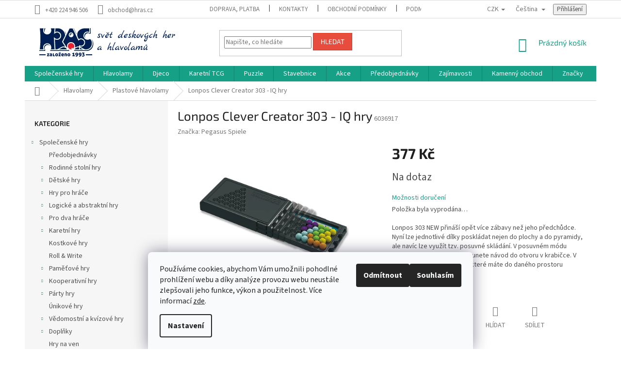

--- FILE ---
content_type: text/html; charset=utf-8
request_url: https://www.hras.cz/plastove-hlavolamy/lonpos-303-new/
body_size: 39175
content:
<!doctype html><html lang="cs" dir="ltr" class="header-background-light external-fonts-loaded"><head><meta charset="utf-8" /><meta name="viewport" content="width=device-width,initial-scale=1" /><title>Lonpos Clever Creator 303 - IQ hry - HRAS</title><link rel="preconnect" href="https://cdn.myshoptet.com" /><link rel="dns-prefetch" href="https://cdn.myshoptet.com" /><link rel="preload" href="https://cdn.myshoptet.com/prj/dist/master/cms/libs/jquery/jquery-1.11.3.min.js" as="script" /><link href="https://cdn.myshoptet.com/prj/dist/master/cms/templates/frontend_templates/shared/css/font-face/source-sans-3.css" rel="stylesheet"><link href="https://cdn.myshoptet.com/prj/dist/master/cms/templates/frontend_templates/shared/css/font-face/exo-2.css" rel="stylesheet"><link href="https://cdn.myshoptet.com/prj/dist/master/shop/dist/font-shoptet-11.css.62c94c7785ff2cea73b2.css" rel="stylesheet"><script>
dataLayer = [];
dataLayer.push({'shoptet' : {
    "pageId": 1477,
    "pageType": "productDetail",
    "currency": "CZK",
    "currencyInfo": {
        "decimalSeparator": ",",
        "exchangeRate": 1,
        "priceDecimalPlaces": 0,
        "symbol": "K\u010d",
        "symbolLeft": 0,
        "thousandSeparator": " "
    },
    "language": "cs",
    "projectId": 405541,
    "product": {
        "id": 47164,
        "guid": "d398ea48-866f-11eb-83f8-0cc47a6c8f54",
        "hasVariants": false,
        "codes": [
            {
                "code": 6036917
            }
        ],
        "code": "6036917",
        "name": "Lonpos Clever Creator 303 - IQ hry",
        "appendix": "",
        "weight": 0,
        "manufacturer": "Pegasus Spiele",
        "manufacturerGuid": "1EF5333C49C36A2EA53FDA0BA3DED3EE",
        "currentCategory": "Hlavolamy | Plastov\u00e9 hlavolamy",
        "currentCategoryGuid": "94ef38d4-af5e-11eb-9bfe-ecf4bbd79d2f",
        "defaultCategory": "Hlavolamy | Plastov\u00e9 hlavolamy",
        "defaultCategoryGuid": "94ef38d4-af5e-11eb-9bfe-ecf4bbd79d2f",
        "currency": "CZK",
        "priceWithVat": 377
    },
    "stocks": [
        {
            "id": 3,
            "title": "Rokoko",
            "isDeliveryPoint": 1,
            "visibleOnEshop": 1
        },
        {
            "id": "ext",
            "title": "Sklad",
            "isDeliveryPoint": 0,
            "visibleOnEshop": 1
        }
    ],
    "cartInfo": {
        "id": null,
        "freeShipping": false,
        "freeShippingFrom": 2000,
        "leftToFreeGift": {
            "formattedPrice": "0 K\u010d",
            "priceLeft": 0
        },
        "freeGift": false,
        "leftToFreeShipping": {
            "priceLeft": 2000,
            "dependOnRegion": 0,
            "formattedPrice": "2 000 K\u010d"
        },
        "discountCoupon": [],
        "getNoBillingShippingPrice": {
            "withoutVat": 0,
            "vat": 0,
            "withVat": 0
        },
        "cartItems": [],
        "taxMode": "ORDINARY"
    },
    "cart": [],
    "customer": {
        "priceRatio": 1,
        "priceListId": 1,
        "groupId": null,
        "registered": false,
        "mainAccount": false
    }
}});
dataLayer.push({'cookie_consent' : {
    "marketing": "denied",
    "analytics": "denied"
}});
document.addEventListener('DOMContentLoaded', function() {
    shoptet.consent.onAccept(function(agreements) {
        if (agreements.length == 0) {
            return;
        }
        dataLayer.push({
            'cookie_consent' : {
                'marketing' : (agreements.includes(shoptet.config.cookiesConsentOptPersonalisation)
                    ? 'granted' : 'denied'),
                'analytics': (agreements.includes(shoptet.config.cookiesConsentOptAnalytics)
                    ? 'granted' : 'denied')
            },
            'event': 'cookie_consent'
        });
    });
});
</script>

<!-- Google Tag Manager -->
<script>(function(w,d,s,l,i){w[l]=w[l]||[];w[l].push({'gtm.start':
new Date().getTime(),event:'gtm.js'});var f=d.getElementsByTagName(s)[0],
j=d.createElement(s),dl=l!='dataLayer'?'&l='+l:'';j.async=true;j.src=
'https://www.googletagmanager.com/gtm.js?id='+i+dl;f.parentNode.insertBefore(j,f);
})(window,document,'script','dataLayer','GTM-MT6FSM6');</script>
<!-- End Google Tag Manager -->

<meta property="og:type" content="website"><meta property="og:site_name" content="hras.cz"><meta property="og:url" content="https://www.hras.cz/plastove-hlavolamy/lonpos-303-new/"><meta property="og:title" content="Lonpos Clever Creator 303 - IQ hry - HRAS"><meta name="author" content="HRAS"><meta name="web_author" content="Shoptet.cz"><meta name="dcterms.rightsHolder" content="www.hras.cz"><meta name="robots" content="index,follow"><meta property="og:image" content="https://cdn.myshoptet.com/usr/www.hras.cz/user/shop/big/47164_p1aea5pqfk1q4n3ri19g1ql81rv7b.png?654dde81"><meta property="og:description" content="Lonpos 303 NEW přináší opět více zábavy než jeho předchůdce. Nyní lze jednotlivé dílky poskládat nejen do plochy a do pyramidy, ale navíc lze využít tzv. posuvné skládání. V posuvném módu povytáhnete krabičku a zasunete návod do otvoru v krabičce. V okénku se vám ukáží dílky, které máte do daného prostoru naskládat."><meta name="description" content="Lonpos 303 NEW přináší opět více zábavy než jeho předchůdce. Nyní lze jednotlivé dílky poskládat nejen do plochy a do pyramidy, ale navíc lze využít tzv. posuvné skládání. V posuvném módu povytáhnete krabičku a zasunete návod do otvoru v krabičce. V okénku se vám ukáží dílky, které máte do daného prostoru naskládat."><meta name="google-site-verification" content="3F_NeZgbDkwxyqtzxTIPOk_GwiNxuAXRHiBLg1SlHBQ"><meta property="product:price:amount" content="377"><meta property="product:price:currency" content="CZK"><style>:root {--color-primary: #16a085;--color-primary-h: 168;--color-primary-s: 76%;--color-primary-l: 36%;--color-primary-hover: #0a9176;--color-primary-hover-h: 168;--color-primary-hover-s: 87%;--color-primary-hover-l: 30%;--color-secondary: #006f9b;--color-secondary-h: 197;--color-secondary-s: 100%;--color-secondary-l: 30%;--color-secondary-hover: #00639c;--color-secondary-hover-h: 202;--color-secondary-hover-s: 100%;--color-secondary-hover-l: 31%;--color-tertiary: #e74c3c;--color-tertiary-h: 6;--color-tertiary-s: 78%;--color-tertiary-l: 57%;--color-tertiary-hover: #d93621;--color-tertiary-hover-h: 7;--color-tertiary-hover-s: 74%;--color-tertiary-hover-l: 49%;--color-header-background: #ffffff;--template-font: "Source Sans 3";--template-headings-font: "Exo 2";--header-background-url: url("[data-uri]");--cookies-notice-background: #F8FAFB;--cookies-notice-color: #252525;--cookies-notice-button-hover: #27263f;--cookies-notice-link-hover: #3b3a5f;--templates-update-management-preview-mode-content: "Náhled aktualizací šablony je aktivní pro váš prohlížeč."}</style>
    
    <link href="https://cdn.myshoptet.com/prj/dist/master/shop/dist/main-11.less.5a24dcbbdabfd189c152.css" rel="stylesheet" />
        
    <script>var shoptet = shoptet || {};</script>
    <script src="https://cdn.myshoptet.com/prj/dist/master/shop/dist/main-3g-header.js.05f199e7fd2450312de2.js"></script>
<!-- User include --><!-- project html code header -->
<style type="text/css">
<!--
.footer-rows .site-name a img { visibility: hidden; }

/* Skrytí nadpisu "Detailní popis produktu" 
.basic-description h3 {
  display: none !important;
}*/


#submit-order span {
display: none;
}
button#submit-order:after {
content: 'Koupit';
}




/*#shipping-45 .sublabel:after {content: ' Alzaboxy nelze platit dobírkou!'; color:red}
/*#shipping-17 .sublabel:after {content: ' Alzaboxy nelze platit dobírkou!'; color:red}


-->
</style>















<!-- /User include --><link rel="shortcut icon" href="/favicon.ico" type="image/x-icon" /><link rel="canonical" href="https://www.hras.cz/plastove-hlavolamy/lonpos-303-new/" /><link rel="alternate" hreflang="cs" href="https://www.hras.cz/plastove-hlavolamy/lonpos-303-new/" /><link rel="alternate" hreflang="en" href="https://www.hras.cz/en/plastove-hlavolamy/lonpos-303-new/" /><link rel="alternate" hreflang="x-default" href="https://www.hras.cz/plastove-hlavolamy/lonpos-303-new/" />    <script>
        var _hwq = _hwq || [];
        _hwq.push(['setKey', 'BF41A2CD9C911E354B5FD8AB7A152FBF']);
        _hwq.push(['setTopPos', '250']);
        _hwq.push(['showWidget', '22']);
        (function() {
            var ho = document.createElement('script');
            ho.src = 'https://cz.im9.cz/direct/i/gjs.php?n=wdgt&sak=BF41A2CD9C911E354B5FD8AB7A152FBF';
            var s = document.getElementsByTagName('script')[0]; s.parentNode.insertBefore(ho, s);
        })();
    </script>
<script>!function(){var t={9196:function(){!function(){var t=/\[object (Boolean|Number|String|Function|Array|Date|RegExp)\]/;function r(r){return null==r?String(r):(r=t.exec(Object.prototype.toString.call(Object(r))))?r[1].toLowerCase():"object"}function n(t,r){return Object.prototype.hasOwnProperty.call(Object(t),r)}function e(t){if(!t||"object"!=r(t)||t.nodeType||t==t.window)return!1;try{if(t.constructor&&!n(t,"constructor")&&!n(t.constructor.prototype,"isPrototypeOf"))return!1}catch(t){return!1}for(var e in t);return void 0===e||n(t,e)}function o(t,r,n){this.b=t,this.f=r||function(){},this.d=!1,this.a={},this.c=[],this.e=function(t){return{set:function(r,n){u(c(r,n),t.a)},get:function(r){return t.get(r)}}}(this),i(this,t,!n);var e=t.push,o=this;t.push=function(){var r=[].slice.call(arguments,0),n=e.apply(t,r);return i(o,r),n}}function i(t,n,o){for(t.c.push.apply(t.c,n);!1===t.d&&0<t.c.length;){if("array"==r(n=t.c.shift()))t:{var i=n,a=t.a;if("string"==r(i[0])){for(var f=i[0].split("."),s=f.pop(),p=(i=i.slice(1),0);p<f.length;p++){if(void 0===a[f[p]])break t;a=a[f[p]]}try{a[s].apply(a,i)}catch(t){}}}else if("function"==typeof n)try{n.call(t.e)}catch(t){}else{if(!e(n))continue;for(var l in n)u(c(l,n[l]),t.a)}o||(t.d=!0,t.f(t.a,n),t.d=!1)}}function c(t,r){for(var n={},e=n,o=t.split("."),i=0;i<o.length-1;i++)e=e[o[i]]={};return e[o[o.length-1]]=r,n}function u(t,o){for(var i in t)if(n(t,i)){var c=t[i];"array"==r(c)?("array"==r(o[i])||(o[i]=[]),u(c,o[i])):e(c)?(e(o[i])||(o[i]={}),u(c,o[i])):o[i]=c}}window.DataLayerHelper=o,o.prototype.get=function(t){var r=this.a;t=t.split(".");for(var n=0;n<t.length;n++){if(void 0===r[t[n]])return;r=r[t[n]]}return r},o.prototype.flatten=function(){this.b.splice(0,this.b.length),this.b[0]={},u(this.a,this.b[0])}}()}},r={};function n(e){var o=r[e];if(void 0!==o)return o.exports;var i=r[e]={exports:{}};return t[e](i,i.exports,n),i.exports}n.n=function(t){var r=t&&t.__esModule?function(){return t.default}:function(){return t};return n.d(r,{a:r}),r},n.d=function(t,r){for(var e in r)n.o(r,e)&&!n.o(t,e)&&Object.defineProperty(t,e,{enumerable:!0,get:r[e]})},n.o=function(t,r){return Object.prototype.hasOwnProperty.call(t,r)},function(){"use strict";n(9196)}()}();</script>    <!-- Global site tag (gtag.js) - Google Analytics -->
    <script async src="https://www.googletagmanager.com/gtag/js?id=G-47BKDMGXEH"></script>
    <script>
        
        window.dataLayer = window.dataLayer || [];
        function gtag(){dataLayer.push(arguments);}
        

                    console.debug('default consent data');

            gtag('consent', 'default', {"ad_storage":"denied","analytics_storage":"denied","ad_user_data":"denied","ad_personalization":"denied","wait_for_update":500});
            dataLayer.push({
                'event': 'default_consent'
            });
        
        gtag('js', new Date());

                gtag('config', 'UA-4388687-3', { 'groups': "UA" });
        
                gtag('config', 'G-47BKDMGXEH', {"groups":"GA4","send_page_view":false,"content_group":"productDetail","currency":"CZK","page_language":"cs"});
        
                gtag('config', 'AW-963955004', {"allow_enhanced_conversions":true});
        
        
        
        
        
                    gtag('event', 'page_view', {"send_to":"GA4","page_language":"cs","content_group":"productDetail","currency":"CZK"});
        
                gtag('set', 'currency', 'CZK');

        gtag('event', 'view_item', {
            "send_to": "UA",
            "items": [
                {
                    "id": "6036917",
                    "name": "Lonpos Clever Creator 303 - IQ hry",
                    "category": "Hlavolamy \/ Plastov\u00e9 hlavolamy",
                                        "brand": "Pegasus Spiele",
                                                            "price": 312
                }
            ]
        });
        
        
        
        
        
                    gtag('event', 'view_item', {"send_to":"GA4","page_language":"cs","content_group":"productDetail","value":312,"currency":"CZK","items":[{"item_id":"6036917","item_name":"Lonpos Clever Creator 303 - IQ hry","item_brand":"Pegasus Spiele","item_category":"Hlavolamy","item_category2":"Plastov\u00e9 hlavolamy","price":312,"quantity":1,"index":0}]});
        
        
        
        
        
        
        
        document.addEventListener('DOMContentLoaded', function() {
            if (typeof shoptet.tracking !== 'undefined') {
                for (var id in shoptet.tracking.bannersList) {
                    gtag('event', 'view_promotion', {
                        "send_to": "UA",
                        "promotions": [
                            {
                                "id": shoptet.tracking.bannersList[id].id,
                                "name": shoptet.tracking.bannersList[id].name,
                                "position": shoptet.tracking.bannersList[id].position
                            }
                        ]
                    });
                }
            }

            shoptet.consent.onAccept(function(agreements) {
                if (agreements.length !== 0) {
                    console.debug('gtag consent accept');
                    var gtagConsentPayload =  {
                        'ad_storage': agreements.includes(shoptet.config.cookiesConsentOptPersonalisation)
                            ? 'granted' : 'denied',
                        'analytics_storage': agreements.includes(shoptet.config.cookiesConsentOptAnalytics)
                            ? 'granted' : 'denied',
                                                                                                'ad_user_data': agreements.includes(shoptet.config.cookiesConsentOptPersonalisation)
                            ? 'granted' : 'denied',
                        'ad_personalization': agreements.includes(shoptet.config.cookiesConsentOptPersonalisation)
                            ? 'granted' : 'denied',
                        };
                    console.debug('update consent data', gtagConsentPayload);
                    gtag('consent', 'update', gtagConsentPayload);
                    dataLayer.push(
                        { 'event': 'update_consent' }
                    );
                }
            });
        });
    </script>
<script>
    (function(t, r, a, c, k, i, n, g) { t['ROIDataObject'] = k;
    t[k]=t[k]||function(){ (t[k].q=t[k].q||[]).push(arguments) },t[k].c=i;n=r.createElement(a),
    g=r.getElementsByTagName(a)[0];n.async=1;n.src=c;g.parentNode.insertBefore(n,g)
    })(window, document, 'script', '//www.heureka.cz/ocm/sdk.js?source=shoptet&version=2&page=product_detail', 'heureka', 'cz');

    heureka('set_user_consent', 0);
</script>
</head><body class="desktop id-1477 in-plastove-hlavolamy template-11 type-product type-detail multiple-columns-body columns-mobile-2 columns-3 ums_forms_redesign--off ums_a11y_category_page--on ums_discussion_rating_forms--off ums_flags_display_unification--on ums_a11y_login--on mobile-header-version-0"><noscript>
    <style>
        #header {
            padding-top: 0;
            position: relative !important;
            top: 0;
        }
        .header-navigation {
            position: relative !important;
        }
        .overall-wrapper {
            margin: 0 !important;
        }
        body:not(.ready) {
            visibility: visible !important;
        }
    </style>
    <div class="no-javascript">
        <div class="no-javascript__title">Musíte změnit nastavení vašeho prohlížeče</div>
        <div class="no-javascript__text">Podívejte se na: <a href="https://www.google.com/support/bin/answer.py?answer=23852">Jak povolit JavaScript ve vašem prohlížeči</a>.</div>
        <div class="no-javascript__text">Pokud používáte software na blokování reklam, může být nutné povolit JavaScript z této stránky.</div>
        <div class="no-javascript__text">Děkujeme.</div>
    </div>
</noscript>

        <div id="fb-root"></div>
        <script>
            window.fbAsyncInit = function() {
                FB.init({
//                    appId            : 'your-app-id',
                    autoLogAppEvents : true,
                    xfbml            : true,
                    version          : 'v19.0'
                });
            };
        </script>
        <script async defer crossorigin="anonymous" src="https://connect.facebook.net/cs_CZ/sdk.js"></script>
<!-- Google Tag Manager (noscript) -->
<noscript><iframe src="https://www.googletagmanager.com/ns.html?id=GTM-MT6FSM6"
height="0" width="0" style="display:none;visibility:hidden"></iframe></noscript>
<!-- End Google Tag Manager (noscript) -->

    <div class="siteCookies siteCookies--bottom siteCookies--light js-siteCookies" role="dialog" data-testid="cookiesPopup" data-nosnippet>
        <div class="siteCookies__form">
            <div class="siteCookies__content">
                <div class="siteCookies__text">
                    Používáme cookies, abychom Vám umožnili pohodlné prohlížení webu a díky analýze provozu webu neustále zlepšovali jeho funkce, výkon a použitelnost. Více informací <a href="http://www.hras.cz/podminky-ochrany-osobnich-udaju/" target="\" _blank="" rel="\" noreferrer="">zde</a>.
                </div>
                <p class="siteCookies__links">
                    <button class="siteCookies__link js-cookies-settings" aria-label="Nastavení cookies" data-testid="cookiesSettings">Nastavení</button>
                </p>
            </div>
            <div class="siteCookies__buttonWrap">
                                    <button class="siteCookies__button js-cookiesConsentSubmit" value="reject" aria-label="Odmítnout cookies" data-testid="buttonCookiesReject">Odmítnout</button>
                                <button class="siteCookies__button js-cookiesConsentSubmit" value="all" aria-label="Přijmout cookies" data-testid="buttonCookiesAccept">Souhlasím</button>
            </div>
        </div>
        <script>
            document.addEventListener("DOMContentLoaded", () => {
                const siteCookies = document.querySelector('.js-siteCookies');
                document.addEventListener("scroll", shoptet.common.throttle(() => {
                    const st = document.documentElement.scrollTop;
                    if (st > 1) {
                        siteCookies.classList.add('siteCookies--scrolled');
                    } else {
                        siteCookies.classList.remove('siteCookies--scrolled');
                    }
                }, 100));
            });
        </script>
    </div>
<a href="#content" class="skip-link sr-only">Přejít na obsah</a><div class="overall-wrapper"><div class="user-action"><div class="container">
    <div class="user-action-in">
                    <div id="login" class="user-action-login popup-widget login-widget" role="dialog" aria-labelledby="loginHeading">
        <div class="popup-widget-inner">
                            <h2 id="loginHeading">Přihlášení k vašemu účtu</h2><div id="customerLogin"><form action="/action/Customer/Login/" method="post" id="formLoginIncluded" class="csrf-enabled formLogin" data-testid="formLogin"><input type="hidden" name="referer" value="" /><div class="form-group"><div class="input-wrapper email js-validated-element-wrapper no-label"><input type="email" name="email" class="form-control" autofocus placeholder="E-mailová adresa (např. jan@novak.cz)" data-testid="inputEmail" autocomplete="email" required /></div></div><div class="form-group"><div class="input-wrapper password js-validated-element-wrapper no-label"><input type="password" name="password" class="form-control" placeholder="Heslo" data-testid="inputPassword" autocomplete="current-password" required /><span class="no-display">Nemůžete vyplnit toto pole</span><input type="text" name="surname" value="" class="no-display" /></div></div><div class="form-group"><div class="login-wrapper"><button type="submit" class="btn btn-secondary btn-text btn-login" data-testid="buttonSubmit">Přihlásit se</button><div class="password-helper"><a href="/registrace/" data-testid="signup" rel="nofollow">Nová registrace</a><a href="/klient/zapomenute-heslo/" rel="nofollow">Zapomenuté heslo</a></div></div></div><div class="social-login-buttons"><div class="social-login-buttons-divider"><span>nebo</span></div><div class="form-group"><a href="/action/Social/login/?provider=Facebook" class="login-btn facebook" rel="nofollow"><span class="login-facebook-icon"></span><strong>Přihlásit se přes Facebook</strong></a></div><div class="form-group"><a href="/action/Social/login/?provider=Google" class="login-btn google" rel="nofollow"><span class="login-google-icon"></span><strong>Přihlásit se přes Google</strong></a></div><div class="form-group"><a href="/action/Social/login/?provider=Seznam" class="login-btn seznam" rel="nofollow"><span class="login-seznam-icon"></span><strong>Přihlásit se přes Seznam</strong></a></div></div></form>
</div>                    </div>
    </div>

                            <div id="cart-widget" class="user-action-cart popup-widget cart-widget loader-wrapper" data-testid="popupCartWidget" role="dialog" aria-hidden="true">
    <div class="popup-widget-inner cart-widget-inner place-cart-here">
        <div class="loader-overlay">
            <div class="loader"></div>
        </div>
    </div>

    <div class="cart-widget-button">
        <a href="/kosik/" class="btn btn-conversion" id="continue-order-button" rel="nofollow" data-testid="buttonNextStep">Pokračovat do košíku</a>
    </div>
</div>
            </div>
</div>
</div><div class="top-navigation-bar" data-testid="topNavigationBar">

    <div class="container">

        <div class="top-navigation-contacts">
            <strong>Zákaznická podpora:</strong><a href="tel:+420224946506" class="project-phone" aria-label="Zavolat na +420224946506" data-testid="contactboxPhone"><span>+420 224 946 506</span></a><a href="mailto:obchod@hras.cz" class="project-email" data-testid="contactboxEmail"><span>obchod@hras.cz</span></a>        </div>

                            <div class="top-navigation-menu">
                <div class="top-navigation-menu-trigger"></div>
                <ul class="top-navigation-bar-menu">
                                            <li class="top-navigation-menu-item-27">
                            <a href="/jak-nakupovat/">Doprava, platba</a>
                        </li>
                                            <li class="top-navigation-menu-item-1903">
                            <a href="/kontakty/">Kontakty</a>
                        </li>
                                            <li class="top-navigation-menu-item-39">
                            <a href="/obchodni-podminky/">Obchodní podmínky</a>
                        </li>
                                            <li class="top-navigation-menu-item-691">
                            <a href="/podminky-ochrany-osobnich-udaju/">Podmínky ochrany osobních údajů </a>
                        </li>
                                    </ul>
                <ul class="top-navigation-bar-menu-helper"></ul>
            </div>
        
        <div class="top-navigation-tools top-navigation-tools--language">
            <div class="responsive-tools">
                <a href="#" class="toggle-window" data-target="search" aria-label="Hledat" data-testid="linkSearchIcon"></a>
                                                            <a href="#" class="toggle-window" data-target="login"></a>
                                                    <a href="#" class="toggle-window" data-target="navigation" aria-label="Menu" data-testid="hamburgerMenu"></a>
            </div>
                <div class="languagesMenu">
        <button id="topNavigationDropdown" class="languagesMenu__flags" type="button" data-toggle="dropdown" aria-haspopup="true" aria-expanded="false">
            <svg aria-hidden="true" style="position: absolute; width: 0; height: 0; overflow: hidden;" version="1.1" xmlns="http://www.w3.org/2000/svg" xmlns:xlink="http://www.w3.org/1999/xlink"><defs><symbol id="shp-flag-CZ" viewBox="0 0 32 32"><title>CZ</title><path fill="#0052b4" style="fill: var(--color20, #0052b4)" d="M0 5.334h32v21.333h-32v-21.333z"></path><path fill="#d80027" style="fill: var(--color19, #d80027)" d="M32 16v10.666h-32l13.449-10.666z"></path><path fill="#f0f0f0" style="fill: var(--color21, #f0f0f0)" d="M32 5.334v10.666h-18.551l-13.449-10.666z"></path></symbol><symbol id="shp-flag-GB" viewBox="0 0 32 32"><title>GB</title><path fill="#f0f0f0" style="fill: var(--color21, #f0f0f0)" d="M0 5.333h32v21.334h-32v-21.334z"></path><path fill="#d80027" style="fill: var(--color19, #d80027)" d="M18 5.333h-4v8.667h-14v4h14v8.667h4v-8.667h14v-4h-14z"></path><path fill="#0052b4" style="fill: var(--color20, #0052b4)" d="M24.612 19.71l7.388 4.105v-4.105z"></path><path fill="#0052b4" style="fill: var(--color20, #0052b4)" d="M19.478 19.71l12.522 6.957v-1.967l-8.981-4.989z"></path><path fill="#0052b4" style="fill: var(--color20, #0052b4)" d="M28.665 26.666l-9.186-5.104v5.104z"></path><path fill="#f0f0f0" style="fill: var(--color21, #f0f0f0)" d="M19.478 19.71l12.522 6.957v-1.967l-8.981-4.989z"></path><path fill="#d80027" style="fill: var(--color19, #d80027)" d="M19.478 19.71l12.522 6.957v-1.967l-8.981-4.989z"></path><path fill="#0052b4" style="fill: var(--color20, #0052b4)" d="M5.646 19.71l-5.646 3.137v-3.137z"></path><path fill="#0052b4" style="fill: var(--color20, #0052b4)" d="M12.522 20.594v6.072h-10.929z"></path><path fill="#d80027" style="fill: var(--color19, #d80027)" d="M8.981 19.71l-8.981 4.989v1.967l12.522-6.957z"></path><path fill="#0052b4" style="fill: var(--color20, #0052b4)" d="M7.388 12.29l-7.388-4.105v4.105z"></path><path fill="#0052b4" style="fill: var(--color20, #0052b4)" d="M12.522 12.29l-12.522-6.957v1.967l8.981 4.989z"></path><path fill="#0052b4" style="fill: var(--color20, #0052b4)" d="M3.335 5.333l9.186 5.104v-5.104z"></path><path fill="#f0f0f0" style="fill: var(--color21, #f0f0f0)" d="M12.522 12.29l-12.522-6.957v1.967l8.981 4.989z"></path><path fill="#d80027" style="fill: var(--color19, #d80027)" d="M12.522 12.29l-12.522-6.957v1.967l8.981 4.989z"></path><path fill="#0052b4" style="fill: var(--color20, #0052b4)" d="M26.354 12.29l5.646-3.137v3.137z"></path><path fill="#0052b4" style="fill: var(--color20, #0052b4)" d="M19.478 11.405v-6.072h10.929z"></path><path fill="#d80027" style="fill: var(--color19, #d80027)" d="M23.019 12.29l8.981-4.989v-1.967l-12.522 6.957z"></path></symbol></defs></svg>
            <svg class="shp-flag shp-flag-CZ">
                <use xlink:href="#shp-flag-CZ"></use>
            </svg>
            <span class="caret"></span>
        </button>
        <div class="languagesMenu__content" aria-labelledby="topNavigationDropdown">
                            <div class="languagesMenu__box toggle-window js-languagesMenu__box" data-hover="true" data-target="currency">
                    <div class="languagesMenu__header languagesMenu__header--name">Měna</div>
                    <div class="languagesMenu__header languagesMenu__header--actual" data-toggle="dropdown">CZK<span class="caret"></span></div>
                    <ul class="languagesMenu__list languagesMenu__list--currency">
                                                    <li class="languagesMenu__list__item">
                                <a href="/action/Currency/changeCurrency/?currencyCode=CZK" rel="nofollow" class="languagesMenu__list__link languagesMenu__list__link--currency">CZK</a>
                            </li>
                                                    <li class="languagesMenu__list__item">
                                <a href="/action/Currency/changeCurrency/?currencyCode=EUR" rel="nofollow" class="languagesMenu__list__link languagesMenu__list__link--currency">EUR</a>
                            </li>
                                            </ul>
                </div>
                                        <div class="languagesMenu__box toggle-window js-languagesMenu__box" data-hover="true" data-target="language">
                    <div class="languagesMenu__header languagesMenu__header--name">Jazyk</div>
                    <div class="languagesMenu__header languagesMenu__header--actual" data-toggle="dropdown">
                                                                                    
                                    Čeština
                                
                                                                                                                                <span class="caret"></span>
                    </div>
                    <ul class="languagesMenu__list languagesMenu__list--language">
                                                    <li>
                                <a href="/action/Language/changeLanguage/?language=cs" rel="nofollow" class="languagesMenu__list__link">
                                    <svg class="shp-flag shp-flag-CZ">
                                        <use xlink:href="#shp-flag-CZ"></use>
                                    </svg>
                                    <span class="languagesMenu__list__name languagesMenu__list__name--actual">Čeština</span>
                                </a>
                            </li>
                                                    <li>
                                <a href="/action/Language/changeLanguage/?language=en" rel="nofollow" class="languagesMenu__list__link">
                                    <svg class="shp-flag shp-flag-GB">
                                        <use xlink:href="#shp-flag-GB"></use>
                                    </svg>
                                    <span class="languagesMenu__list__name">English</span>
                                </a>
                            </li>
                                            </ul>
                </div>
                    </div>
    </div>
            <button class="top-nav-button top-nav-button-login toggle-window" type="button" data-target="login" aria-haspopup="dialog" aria-controls="login" aria-expanded="false" data-testid="signin"><span>Přihlášení</span></button>        </div>

    </div>

</div>
<header id="header"><div class="container navigation-wrapper">
    <div class="header-top">
        <div class="site-name-wrapper">
            <div class="site-name"><a href="/" data-testid="linkWebsiteLogo"><img src="https://cdn.myshoptet.com/usr/www.hras.cz/user/logos/logo_shoptet2.png" alt="HRAS" fetchpriority="low" /></a></div>        </div>
        <div class="search" itemscope itemtype="https://schema.org/WebSite">
            <meta itemprop="headline" content="Plastové hlavolamy"/><meta itemprop="url" content="https://www.hras.cz"/><meta itemprop="text" content="Lonpos 303 NEW přináší opět více zábavy než jeho předchůdce. Nyní lze jednotlivé dílky poskládat nejen do plochy a do pyramidy, ale navíc lze využít tzv. posuvné skládání. V posuvném módu povytáhnete krabičku a zasunete návod do otvoru v krabičce. V okénku se vám ukáží dílky, které máte do daného prostoru naskládat."/>            <form action="/action/ProductSearch/prepareString/" method="post"
    id="formSearchForm" class="search-form compact-form js-search-main"
    itemprop="potentialAction" itemscope itemtype="https://schema.org/SearchAction" data-testid="searchForm">
    <fieldset>
        <meta itemprop="target"
            content="https://www.hras.cz/vyhledavani/?string={string}"/>
        <input type="hidden" name="language" value="cs"/>
        
            
<input
    type="search"
    name="string"
        class="query-input form-control search-input js-search-input"
    placeholder="Napište, co hledáte"
    autocomplete="off"
    required
    itemprop="query-input"
    aria-label="Vyhledávání"
    data-testid="searchInput"
>
            <button type="submit" class="btn btn-default" data-testid="searchBtn">Hledat</button>
        
    </fieldset>
</form>
        </div>
        <div class="navigation-buttons">
                
    <a href="/kosik/" class="btn btn-icon toggle-window cart-count" data-target="cart" data-hover="true" data-redirect="true" data-testid="headerCart" rel="nofollow" aria-haspopup="dialog" aria-expanded="false" aria-controls="cart-widget">
        
                <span class="sr-only">Nákupní košík</span>
        
            <span class="cart-price visible-lg-inline-block" data-testid="headerCartPrice">
                                    Prázdný košík                            </span>
        
    
            </a>
        </div>
    </div>
    <nav id="navigation" aria-label="Hlavní menu" data-collapsible="true"><div class="navigation-in menu"><ul class="menu-level-1" role="menubar" data-testid="headerMenuItems"><li class="menu-item-1387 ext" role="none"><a href="/spolecenske-hry/" data-testid="headerMenuItem" role="menuitem" aria-haspopup="true" aria-expanded="false"><b>Společenské hry</b><span class="submenu-arrow"></span></a><ul class="menu-level-2" aria-label="Společenské hry" tabindex="-1" role="menu"><li class="menu-item-1941" role="none"><div class="menu-no-image"><a href="/predobjednavky/" data-testid="headerMenuItem" role="menuitem"><span>Předobjednávky</span></a>
                        </div></li><li class="menu-item-1390 has-third-level" role="none"><div class="menu-no-image"><a href="/rodinne-stolni-hry/" data-testid="headerMenuItem" role="menuitem"><span>Rodinné stolní hry</span></a>
                                                    <ul class="menu-level-3" role="menu">
                                                                    <li class="menu-item-1429" role="none">
                                        <a href="/carcassonne/" data-testid="headerMenuItem" role="menuitem">
                                            Carcassonne</a>,                                    </li>
                                                                    <li class="menu-item-1510" role="none">
                                        <a href="/slovni-hry/" data-testid="headerMenuItem" role="menuitem">
                                            Slovní hry</a>,                                    </li>
                                                                    <li class="menu-item-1546" role="none">
                                        <a href="/hra-dixit/" data-testid="headerMenuItem" role="menuitem">
                                            Hra Dixit</a>,                                    </li>
                                                                    <li class="menu-item-1663" role="none">
                                        <a href="/pribehy-z-kostek/" data-testid="headerMenuItem" role="menuitem">
                                            Příběhy z kostek</a>,                                    </li>
                                                                    <li class="menu-item-2124" role="none">
                                        <a href="/splendor/" data-testid="headerMenuItem" role="menuitem">
                                            Splendor</a>                                    </li>
                                                            </ul>
                        </div></li><li class="menu-item-1399 has-third-level" role="none"><div class="menu-no-image"><a href="/detske-hry/" data-testid="headerMenuItem" role="menuitem"><span>Dětské hry</span></a>
                                                    <ul class="menu-level-3" role="menu">
                                                                    <li class="menu-item-1408" role="none">
                                        <a href="/zrucnostni/" data-testid="headerMenuItem" role="menuitem">
                                            Zručnostní</a>,                                    </li>
                                                                    <li class="menu-item-1471" role="none">
                                        <a href="/thinkfun/" data-testid="headerMenuItem" role="menuitem">
                                            ThinkFun</a>,                                    </li>
                                                                    <li class="menu-item-1474" role="none">
                                        <a href="/smart-games/" data-testid="headerMenuItem" role="menuitem">
                                            Smart Games</a>,                                    </li>
                                                                    <li class="menu-item-1513" role="none">
                                        <a href="/edukativni-hry/" data-testid="headerMenuItem" role="menuitem">
                                            Edukativní hry</a>,                                    </li>
                                                                    <li class="menu-item-1660" role="none">
                                        <a href="/hry-v-kostce/" data-testid="headerMenuItem" role="menuitem">
                                            BrainBox</a>,                                    </li>
                                                                    <li class="menu-item-1681" role="none">
                                        <a href="/haba/" data-testid="headerMenuItem" role="menuitem">
                                            Haba</a>,                                    </li>
                                                                    <li class="menu-item-1771" role="none">
                                        <a href="/kouzelne-cteni/" data-testid="headerMenuItem" role="menuitem">
                                            Kouzelné čtení</a>                                    </li>
                                                            </ul>
                        </div></li><li class="menu-item-1402 has-third-level" role="none"><div class="menu-no-image"><a href="/hry-pro-hrace/" data-testid="headerMenuItem" role="menuitem"><span>Hry pro hráče</span></a>
                                                    <ul class="menu-level-3" role="menu">
                                                                    <li class="menu-item-1917" role="none">
                                        <a href="/civilizacni/" data-testid="headerMenuItem" role="menuitem">
                                            Civilizační</a>,                                    </li>
                                                                    <li class="menu-item-1405" role="none">
                                        <a href="/strategicke-hry/" data-testid="headerMenuItem" role="menuitem">
                                            Strategické hry</a>,                                    </li>
                                                                    <li class="menu-item-1414" role="none">
                                        <a href="/fantasy-hry/" data-testid="headerMenuItem" role="menuitem">
                                            Fantasy hry</a>,                                    </li>
                                                                    <li class="menu-item-1423" role="none">
                                        <a href="/obchodni-hry/" data-testid="headerMenuItem" role="menuitem">
                                            Obchodní hry</a>,                                    </li>
                                                                    <li class="menu-item-1426" role="none">
                                        <a href="/hry-na-hrdiny/" data-testid="headerMenuItem" role="menuitem">
                                            Hry na hrdiny</a>,                                    </li>
                                                                    <li class="menu-item-1525" role="none">
                                        <a href="/sci-fi-hry/" data-testid="headerMenuItem" role="menuitem">
                                            Sci-fi hry</a>,                                    </li>
                                                                    <li class="menu-item-1947" role="none">
                                        <a href="/valecne-hry/" data-testid="headerMenuItem" role="menuitem">
                                            Bojové hry</a>                                    </li>
                                                            </ul>
                        </div></li><li class="menu-item-1393 has-third-level" role="none"><div class="menu-no-image"><a href="/logicke-a-abstraktni-hry/" data-testid="headerMenuItem" role="menuitem"><span>Logické a abstraktní hry</span></a>
                                                    <ul class="menu-level-3" role="menu">
                                                                    <li class="menu-item-1483" role="none">
                                        <a href="/gipf-project/" data-testid="headerMenuItem" role="menuitem">
                                            GIPF project</a>,                                    </li>
                                                                    <li class="menu-item-1585" role="none">
                                        <a href="/gigamic-logicke-hry/" data-testid="headerMenuItem" role="menuitem">
                                            Gigamic - logické hry</a>,                                    </li>
                                                                    <li class="menu-item-1651" role="none">
                                        <a href="/cestovni-magneticke-hry/" data-testid="headerMenuItem" role="menuitem">
                                            Cestovní magnetické hry</a>,                                    </li>
                                                                    <li class="menu-item-1690" role="none">
                                        <a href="/steffen-spiele/" data-testid="headerMenuItem" role="menuitem">
                                            Steffen Spiele</a>,                                    </li>
                                                                    <li class="menu-item-1885" role="none">
                                        <a href="/gerhards/" data-testid="headerMenuItem" role="menuitem">
                                            Gerhards</a>,                                    </li>
                                                                    <li class="menu-item-2087" role="none">
                                        <a href="/maty-games/" data-testid="headerMenuItem" role="menuitem">
                                            Maty Games</a>                                    </li>
                                                            </ul>
                        </div></li><li class="menu-item-1396 has-third-level" role="none"><div class="menu-no-image"><a href="/pro-dva-hrace/" data-testid="headerMenuItem" role="menuitem"><span>Pro dva hráče</span></a>
                                                    <ul class="menu-level-3" role="menu">
                                                                    <li class="menu-item-2096" role="none">
                                        <a href="/kacir/" data-testid="headerMenuItem" role="menuitem">
                                            Kacíř - karetní hra</a>,                                    </li>
                                                                    <li class="menu-item-2103" role="none">
                                        <a href="/skyteam/" data-testid="headerMenuItem" role="menuitem">
                                            Sky team</a>                                    </li>
                                                            </ul>
                        </div></li><li class="menu-item-1411 has-third-level" role="none"><div class="menu-no-image"><a href="/karetni-hry/" data-testid="headerMenuItem" role="menuitem"><span>Karetní hry</span></a>
                                                    <ul class="menu-level-3" role="menu">
                                                                    <li class="menu-item-1486" role="none">
                                        <a href="/bang/" data-testid="headerMenuItem" role="menuitem">
                                            Bang!</a>,                                    </li>
                                                                    <li class="menu-item-1675" role="none">
                                        <a href="/karetni-hry-pro-deti/" data-testid="headerMenuItem" role="menuitem">
                                            Karetní hry pro děti</a>,                                    </li>
                                                                    <li class="menu-item-1684" role="none">
                                        <a href="/hra-o-truny/" data-testid="headerMenuItem" role="menuitem">
                                            Hra o trůny</a>,                                    </li>
                                                                    <li class="menu-item-1983" role="none">
                                        <a href="/klasicke-karty/" data-testid="headerMenuItem" role="menuitem">
                                            Klasické karty</a>,                                    </li>
                                                                    <li class="menu-item-2151" role="none">
                                        <a href="/gwint-karetni-hra/" data-testid="headerMenuItem" role="menuitem">
                                            Gwint</a>                                    </li>
                                                            </ul>
                        </div></li><li class="menu-item-1531" role="none"><div class="menu-no-image"><a href="/kostkove-hry/" data-testid="headerMenuItem" role="menuitem"><span>Kostkové hry</span></a>
                        </div></li><li class="menu-item-2028" role="none"><div class="menu-no-image"><a href="/roll-write/" data-testid="headerMenuItem" role="menuitem"><span>Roll &amp; Write</span></a>
                        </div></li><li class="menu-item-2046 has-third-level" role="none"><div class="menu-no-image"><a href="/pametove-hry/" data-testid="headerMenuItem" role="menuitem"><span>Paměťové hry</span></a>
                                                    <ul class="menu-level-3" role="menu">
                                                                    <li class="menu-item-1735" role="none">
                                        <a href="/pexoesa/" data-testid="headerMenuItem" role="menuitem">
                                            PexOesa</a>,                                    </li>
                                                                    <li class="menu-item-2049" role="none">
                                        <a href="/pexeso/" data-testid="headerMenuItem" role="menuitem">
                                            Pexeso</a>                                    </li>
                                                            </ul>
                        </div></li><li class="menu-item-1459 has-third-level" role="none"><div class="menu-no-image"><a href="/kooperativni-hry/" data-testid="headerMenuItem" role="menuitem"><span>Kooperativní hry</span></a>
                                                    <ul class="menu-level-3" role="menu">
                                                                    <li class="menu-item-2034" role="none">
                                        <a href="/semikooperativni-hry/" data-testid="headerMenuItem" role="menuitem">
                                            Semikooperativní hry</a>                                    </li>
                                                            </ul>
                        </div></li><li class="menu-item-1417 has-third-level" role="none"><div class="menu-no-image"><a href="/party-hry/" data-testid="headerMenuItem" role="menuitem"><span>Párty hry</span></a>
                                                    <ul class="menu-level-3" role="menu">
                                                                    <li class="menu-item-1420" role="none">
                                        <a href="/cerne-historky/" data-testid="headerMenuItem" role="menuitem">
                                            Černé historky</a>,                                    </li>
                                                                    <li class="menu-item-1606" role="none">
                                        <a href="/pro-dospele/" data-testid="headerMenuItem" role="menuitem">
                                            Pro dospělé</a>                                    </li>
                                                            </ul>
                        </div></li><li class="menu-item-1843" role="none"><div class="menu-no-image"><a href="/unikove-hry/" data-testid="headerMenuItem" role="menuitem"><span>Únikové hry</span></a>
                        </div></li><li class="menu-item-1489 has-third-level" role="none"><div class="menu-no-image"><a href="/vedomostni-a-kvizove-hry/" data-testid="headerMenuItem" role="menuitem"><span>Vědomostní a kvízové hry</span></a>
                                                    <ul class="menu-level-3" role="menu">
                                                                    <li class="menu-item-1756" role="none">
                                        <a href="/kvizy-do-kapsy/" data-testid="headerMenuItem" role="menuitem">
                                            Kvízy do kapsy</a>,                                    </li>
                                                                    <li class="menu-item-1789" role="none">
                                        <a href="/vedomostni-pexeso/" data-testid="headerMenuItem" role="menuitem">
                                            Vědomostní pexeso</a>,                                    </li>
                                                                    <li class="menu-item-1849" role="none">
                                        <a href="/pexetrio/" data-testid="headerMenuItem" role="menuitem">
                                            Pexetrio</a>                                    </li>
                                                            </ul>
                        </div></li><li class="menu-item-1468 has-third-level" role="none"><div class="menu-no-image"><a href="/doplnky/" data-testid="headerMenuItem" role="menuitem"><span>Doplňky</span></a>
                                                    <ul class="menu-level-3" role="menu">
                                                                    <li class="menu-item-1543" role="none">
                                        <a href="/obaly-na-karty-2/" data-testid="headerMenuItem" role="menuitem">
                                            Obaly na karty</a>,                                    </li>
                                                                    <li class="menu-item-2007" role="none">
                                        <a href="/promo/" data-testid="headerMenuItem" role="menuitem">
                                            Proma</a>,                                    </li>
                                                                    <li class="menu-item-2013" role="none">
                                        <a href="/kostky/" data-testid="headerMenuItem" role="menuitem">
                                            Kostky</a>,                                    </li>
                                                                    <li class="menu-item-2019" role="none">
                                        <a href="/figurky-a-zetony/" data-testid="headerMenuItem" role="menuitem">
                                            Figurky a žetony</a>,                                    </li>
                                                                    <li class="menu-item-2022" role="none">
                                        <a href="/pro-klasicke-hry/" data-testid="headerMenuItem" role="menuitem">
                                            Pro klasické hry</a>,                                    </li>
                                                                    <li class="menu-item-2090" role="none">
                                        <a href="/inserty/" data-testid="headerMenuItem" role="menuitem">
                                            Inserty</a>                                    </li>
                                                            </ul>
                        </div></li><li class="menu-item-1591" role="none"><div class="menu-no-image"><a href="/hry-na-ven/" data-testid="headerMenuItem" role="menuitem"><span>Hry na ven</span></a>
                        </div></li><li class="menu-item-1492 has-third-level" role="none"><div class="menu-no-image"><a href="/na-cesty/" data-testid="headerMenuItem" role="menuitem"><span>Na cesty</span></a>
                                                    <ul class="menu-level-3" role="menu">
                                                                    <li class="menu-item-2093" role="none">
                                        <a href="/oink-games/" data-testid="headerMenuItem" role="menuitem">
                                            Oink Games</a>                                    </li>
                                                            </ul>
                        </div></li><li class="menu-item-2040" role="none"><div class="menu-no-image"><a href="/hry-pro-jednoho-hrace/" data-testid="headerMenuItem" role="menuitem"><span>Sólohry</span></a>
                        </div></li><li class="menu-item-2157" role="none"><div class="menu-no-image"><a href="/valentyn-2/" data-testid="headerMenuItem" role="menuitem"><span>Valentýn</span></a>
                        </div></li></ul></li>
<li class="menu-item-1432 ext" role="none"><a href="/hlavolamy/" data-testid="headerMenuItem" role="menuitem" aria-haspopup="true" aria-expanded="false"><b>Hlavolamy</b><span class="submenu-arrow"></span></a><ul class="menu-level-2" aria-label="Hlavolamy" tabindex="-1" role="menu"><li class="menu-item-1435" role="none"><div class="menu-no-image"><a href="/kovove-hlavolamy/" data-testid="headerMenuItem" role="menuitem"><span>Kovové hlavolamy</span></a>
                        </div></li><li class="menu-item-1438 has-third-level" role="none"><div class="menu-no-image"><a href="/hanayama/" data-testid="headerMenuItem" role="menuitem"><span>Hanayama</span></a>
                                                    <ul class="menu-level-3" role="menu">
                                                                    <li class="menu-item-1441" role="none">
                                        <a href="/obtiznost-6/" data-testid="headerMenuItem" role="menuitem">
                                            Obtížnost 6</a>,                                    </li>
                                                                    <li class="menu-item-1450" role="none">
                                        <a href="/obtiznost-5/" data-testid="headerMenuItem" role="menuitem">
                                            Obtížnost 5</a>,                                    </li>
                                                                    <li class="menu-item-1453" role="none">
                                        <a href="/obtiznost-4/" data-testid="headerMenuItem" role="menuitem">
                                            Obtížnost 4</a>,                                    </li>
                                                                    <li class="menu-item-1444" role="none">
                                        <a href="/obtiznost-3/" data-testid="headerMenuItem" role="menuitem">
                                            Obtížnost 3</a>,                                    </li>
                                                                    <li class="menu-item-1447" role="none">
                                        <a href="/obtiznost-2/" data-testid="headerMenuItem" role="menuitem">
                                            Obtížnost 2</a>,                                    </li>
                                                                    <li class="menu-item-1456" role="none">
                                        <a href="/obtiznost-1/" data-testid="headerMenuItem" role="menuitem">
                                            Obtížnost 1</a>                                    </li>
                                                            </ul>
                        </div></li><li class="menu-item-1477 has-third-level active" role="none"><div class="menu-no-image"><a href="/plastove-hlavolamy/" data-testid="headerMenuItem" role="menuitem"><span>Plastové hlavolamy</span></a>
                                                    <ul class="menu-level-3" role="menu">
                                                                    <li class="menu-item-1588" role="none">
                                        <a href="/perplexus/" data-testid="headerMenuItem" role="menuitem">
                                            Perplexus</a>,                                    </li>
                                                                    <li class="menu-item-1717" role="none">
                                        <a href="/recent-toys/" data-testid="headerMenuItem" role="menuitem">
                                            Recent Toys</a>                                    </li>
                                                            </ul>
                        </div></li><li class="menu-item-1480 has-third-level" role="none"><div class="menu-no-image"><a href="/drevene-hlavolamy/" data-testid="headerMenuItem" role="menuitem"><span>Dřevěné hlavolamy</span></a>
                                                    <ul class="menu-level-3" role="menu">
                                                                    <li class="menu-item-1540" role="none">
                                        <a href="/trikove-krabicky/" data-testid="headerMenuItem" role="menuitem">
                                            Trikové krabičky</a>                                    </li>
                                                            </ul>
                        </div></li><li class="menu-item-1516" role="none"><div class="menu-no-image"><a href="/rubikova-kostka/" data-testid="headerMenuItem" role="menuitem"><span>Rubikova kostka</span></a>
                        </div></li><li class="menu-item-1567" role="none"><div class="menu-no-image"><a href="/dratove-hlavolamy/" data-testid="headerMenuItem" role="menuitem"><span>Drátové hlavolamy</span></a>
                        </div></li><li class="menu-item-1699" role="none"><div class="menu-no-image"><a href="/xmatrix-labyrint/" data-testid="headerMenuItem" role="menuitem"><span>Xmatrix labyrint</span></a>
                        </div></li><li class="menu-item-1813" role="none"><div class="menu-no-image"><a href="/inside3-labyrint/" data-testid="headerMenuItem" role="menuitem"><span>Inside3 labyrint</span></a>
                        </div></li></ul></li>
<li class="menu-item-1702 ext" role="none"><a href="/djeco/" data-testid="headerMenuItem" role="menuitem" aria-haspopup="true" aria-expanded="false"><b>Djeco</b><span class="submenu-arrow"></span></a><ul class="menu-level-2" aria-label="Djeco" tabindex="-1" role="menu"><li class="menu-item-1807" role="none"><div class="menu-no-image"><a href="/tetovani/" data-testid="headerMenuItem" role="menuitem"><span>Tetování</span></a>
                        </div></li><li class="menu-item-1714" role="none"><div class="menu-no-image"><a href="/djeco-hry/" data-testid="headerMenuItem" role="menuitem"><span>Djeco hry</span></a>
                        </div></li><li class="menu-item-1708 has-third-level" role="none"><div class="menu-no-image"><a href="/kreativni-hracky/" data-testid="headerMenuItem" role="menuitem"><span>Kreativní hračky</span></a>
                                                    <ul class="menu-level-3" role="menu">
                                                                    <li class="menu-item-1729" role="none">
                                        <a href="/papirove-tvoreni/" data-testid="headerMenuItem" role="menuitem">
                                            Papírové tvoření</a>,                                    </li>
                                                                    <li class="menu-item-1768" role="none">
                                        <a href="/razitka/" data-testid="headerMenuItem" role="menuitem">
                                            Razítka</a>,                                    </li>
                                                                    <li class="menu-item-1819" role="none">
                                        <a href="/kinoptik/" data-testid="headerMenuItem" role="menuitem">
                                            Kinoptik</a>                                    </li>
                                                            </ul>
                        </div></li><li class="menu-item-1705" role="none"><div class="menu-no-image"><a href="/djeco-puzzle/" data-testid="headerMenuItem" role="menuitem"><span>Djeco Puzzle</span></a>
                        </div></li><li class="menu-item-1711" role="none"><div class="menu-no-image"><a href="/pro-nejmensi/" data-testid="headerMenuItem" role="menuitem"><span>Pro nejmenší</span></a>
                        </div></li><li class="menu-item-1720" role="none"><div class="menu-no-image"><a href="/drevene-hracky/" data-testid="headerMenuItem" role="menuitem"><span>Dřevěné hračky</span></a>
                        </div></li><li class="menu-item-1732" role="none"><div class="menu-no-image"><a href="/design/" data-testid="headerMenuItem" role="menuitem"><span>Design</span></a>
                        </div></li><li class="menu-item-1879" role="none"><div class="menu-no-image"><a href="/drahy-zig-go/" data-testid="headerMenuItem" role="menuitem"><span>Dráhy Zig&amp;Go</span></a>
                        </div></li><li class="menu-item-1864" role="none"><div class="menu-no-image"><a href="/mini-travel/" data-testid="headerMenuItem" role="menuitem"><span>Mini Travel</span></a>
                        </div></li><li class="menu-item-1780" role="none"><div class="menu-no-image"><a href="/mini-grafic/" data-testid="headerMenuItem" role="menuitem"><span>Mini Grafic</span></a>
                        </div></li><li class="menu-item-1765 has-third-level" role="none"><div class="menu-no-image"><a href="/samolepky/" data-testid="headerMenuItem" role="menuitem"><span>Samolepky</span></a>
                                                    <ul class="menu-level-3" role="menu">
                                                                    <li class="menu-item-1858" role="none">
                                        <a href="/samolepky-na-oblicej/" data-testid="headerMenuItem" role="menuitem">
                                            Samolepky na obličej</a>,                                    </li>
                                                                    <li class="menu-item-1891" role="none">
                                        <a href="/samolepky-poppik/" data-testid="headerMenuItem" role="menuitem">
                                            Samolepky POPPIK</a>                                    </li>
                                                            </ul>
                        </div></li><li class="menu-item-1723 has-third-level" role="none"><div class="menu-no-image"><a href="/doplnky-2/" data-testid="headerMenuItem" role="menuitem"><span>Doplňky</span></a>
                                                    <ul class="menu-level-3" role="menu">
                                                                    <li class="menu-item-1867" role="none">
                                        <a href="/detske-promitacky/" data-testid="headerMenuItem" role="menuitem">
                                            Dětské promítačky</a>                                    </li>
                                                            </ul>
                        </div></li></ul></li>
<li class="menu-item-2109 ext" role="none"><a href="/sberatelske-karetni-hry/" data-testid="headerMenuItem" role="menuitem" aria-haspopup="true" aria-expanded="false"><b>Karetní TCG</b><span class="submenu-arrow"></span></a><ul class="menu-level-2" aria-label="Karetní TCG" tabindex="-1" role="menu"><li class="menu-item-2106" role="none"><div class="menu-no-image"><a href="/star-wars--unlimited/" data-testid="headerMenuItem" role="menuitem"><span>SWU</span></a>
                        </div></li><li class="menu-item-1971" role="none"><div class="menu-no-image"><a href="/pokemon/" data-testid="headerMenuItem" role="menuitem"><span>Pokémon</span></a>
                        </div></li><li class="menu-item-2099" role="none"><div class="menu-no-image"><a href="/magic--the-gathering/" data-testid="headerMenuItem" role="menuitem"><span>MTG</span></a>
                        </div></li><li class="menu-item-2084" role="none"><div class="menu-no-image"><a href="/disney-lorcana/" data-testid="headerMenuItem" role="menuitem"><span>Disney Lorcana</span></a>
                        </div></li><li class="menu-item-2112" role="none"><div class="menu-no-image"><a href="/riftbound--league-of-legends/" data-testid="headerMenuItem" role="menuitem"><span>Riftbound</span></a>
                        </div></li><li class="menu-item-2115" role="none"><div class="menu-no-image"><a href="/one-piece-card-game/" data-testid="headerMenuItem" role="menuitem"><span>One Piece</span></a>
                        </div></li></ul></li>
<li class="menu-item-1594 ext" role="none"><a href="/puzzle/" data-testid="headerMenuItem" role="menuitem" aria-haspopup="true" aria-expanded="false"><b>Puzzle</b><span class="submenu-arrow"></span></a><ul class="menu-level-2" aria-label="Puzzle" tabindex="-1" role="menu"><li class="menu-item-1597 has-third-level" role="none"><div class="menu-no-image"><a href="/3d-puzzle/" data-testid="headerMenuItem" role="menuitem"><span>3D Puzzle</span></a>
                                                    <ul class="menu-level-3" role="menu">
                                                                    <li class="menu-item-1600" role="none">
                                        <a href="/crystal-puzzle/" data-testid="headerMenuItem" role="menuitem">
                                            Crystal Puzzle</a>                                    </li>
                                                            </ul>
                        </div></li><li class="menu-item-1609" role="none"><div class="menu-no-image"><a href="/do-350-dilku/" data-testid="headerMenuItem" role="menuitem"><span>do 350 dílků</span></a>
                        </div></li><li class="menu-item-1696" role="none"><div class="menu-no-image"><a href="/500-dilku/" data-testid="headerMenuItem" role="menuitem"><span>500 dílků</span></a>
                        </div></li><li class="menu-item-1693" role="none"><div class="menu-no-image"><a href="/1000-dilku/" data-testid="headerMenuItem" role="menuitem"><span>1000 dílků</span></a>
                        </div></li><li class="menu-item-1621" role="none"><div class="menu-no-image"><a href="/2000-dilku/" data-testid="headerMenuItem" role="menuitem"><span>2000 dílků</span></a>
                        </div></li><li class="menu-item-1624" role="none"><div class="menu-no-image"><a href="/3000-a-vetsi/" data-testid="headerMenuItem" role="menuitem"><span>3000 a větší</span></a>
                        </div></li><li class="menu-item-1612" role="none"><div class="menu-no-image"><a href="/wasgij/" data-testid="headerMenuItem" role="menuitem"><span>Wasgij</span></a>
                        </div></li><li class="menu-item-1618" role="none"><div class="menu-no-image"><a href="/heye/" data-testid="headerMenuItem" role="menuitem"><span>Heye</span></a>
                        </div></li><li class="menu-item-1627" role="none"><div class="menu-no-image"><a href="/jumbo/" data-testid="headerMenuItem" role="menuitem"><span>Jumbo</span></a>
                        </div></li><li class="menu-item-1837" role="none"><div class="menu-no-image"><a href="/curiosi/" data-testid="headerMenuItem" role="menuitem"><span>Curiosi</span></a>
                        </div></li><li class="menu-item-1630" role="none"><div class="menu-no-image"><a href="/clementoni/" data-testid="headerMenuItem" role="menuitem"><span>Clementoni</span></a>
                        </div></li></ul></li>
<li class="menu-item-1534 ext" role="none"><a href="/stavebnice/" data-testid="headerMenuItem" role="menuitem" aria-haspopup="true" aria-expanded="false"><b>Stavebnice</b><span class="submenu-arrow"></span></a><ul class="menu-level-2" aria-label="Stavebnice" tabindex="-1" role="menu"><li class="menu-item-1549" role="none"><div class="menu-no-image"><a href="/stavebnice-laq/" data-testid="headerMenuItem" role="menuitem"><span>Stavebnice LaQ</span></a>
                        </div></li><li class="menu-item-1576 has-third-level" role="none"><div class="menu-no-image"><a href="/stavebnice-quercetti/" data-testid="headerMenuItem" role="menuitem"><span>Stavebnice Quercetti</span></a>
                                                    <ul class="menu-level-3" role="menu">
                                                                    <li class="menu-item-1816" role="none">
                                        <a href="/quarcetti-kulickove-drahy/" data-testid="headerMenuItem" role="menuitem">
                                            Quarcetti kuličkové dráhy</a>                                    </li>
                                                            </ul>
                        </div></li><li class="menu-item-2127 has-third-level" role="none"><div class="menu-no-image"><a href="/playmobil/" data-testid="headerMenuItem" role="menuitem"><span>Playmobil</span></a>
                                                    <ul class="menu-level-3" role="menu">
                                                                    <li class="menu-item-2133" role="none">
                                        <a href="/my-life/" data-testid="headerMenuItem" role="menuitem">
                                            My Life</a>,                                    </li>
                                                                    <li class="menu-item-2136" role="none">
                                        <a href="/action-heroes/" data-testid="headerMenuItem" role="menuitem">
                                            Action Heroes</a>,                                    </li>
                                                                    <li class="menu-item-2139" role="none">
                                        <a href="/playmobil-duopack/" data-testid="headerMenuItem" role="menuitem">
                                            DuoPack</a>,                                    </li>
                                                                    <li class="menu-item-2142" role="none">
                                        <a href="/playmobil-pirati/" data-testid="headerMenuItem" role="menuitem">
                                            Piráti</a>,                                    </li>
                                                                    <li class="menu-item-2145" role="none">
                                        <a href="/playmobil-city-action/" data-testid="headerMenuItem" role="menuitem">
                                            City Action</a>,                                    </li>
                                                                    <li class="menu-item-2148" role="none">
                                        <a href="/playmobil-dinos/" data-testid="headerMenuItem" role="menuitem">
                                            Dinos</a>                                    </li>
                                                            </ul>
                        </div></li><li class="menu-item-1801" role="none"><div class="menu-no-image"><a href="/igracek/" data-testid="headerMenuItem" role="menuitem"><span>Igráček</span></a>
                        </div></li><li class="menu-item-1804" role="none"><div class="menu-no-image"><a href="/geppetova-dilna/" data-testid="headerMenuItem" role="menuitem"><span>Geppetova dílna</span></a>
                        </div></li><li class="menu-item-1852" role="none"><div class="menu-no-image"><a href="/roto/" data-testid="headerMenuItem" role="menuitem"><span>Roto</span></a>
                        </div></li><li class="menu-item-1855" role="none"><div class="menu-no-image"><a href="/papirove-modely/" data-testid="headerMenuItem" role="menuitem"><span>Papírové modely</span></a>
                        </div></li><li class="menu-item-1888" role="none"><div class="menu-no-image"><a href="/carapaces/" data-testid="headerMenuItem" role="menuitem"><span>Carapaces</span></a>
                        </div></li><li class="menu-item-1977" role="none"><div class="menu-no-image"><a href="/cubika/" data-testid="headerMenuItem" role="menuitem"><span>Cubika</span></a>
                        </div></li><li class="menu-item-2080" role="none"><div class="menu-no-image"><a href="/animal-kingdom/" data-testid="headerMenuItem" role="menuitem"><span>Animal Kingdom</span></a>
                        </div></li></ul></li>
<li class="menu-item-external-102" role="none"><a href="https://www.hras.cz/spolecenske-hry/?dd=1" data-testid="headerMenuItem" role="menuitem" aria-expanded="false"><b>Akce</b></a></li>
<li class="menu-item-1941" role="none"><a href="/predobjednavky/" data-testid="headerMenuItem" role="menuitem" aria-expanded="false"><b>Předobjednávky</b></a></li>
<li class="menu-item-682" role="none"><a href="/nase-novinky/" data-testid="headerMenuItem" role="menuitem" aria-expanded="false"><b>Zajímavosti</b></a></li>
<li class="menu-item-external-48" role="none"><a href="https://www.hras.cz/kontakty/" data-testid="headerMenuItem" role="menuitem" aria-expanded="false"><b>Kamenný obchod</b></a></li>
<li class="appended-category menu-item-1462 ext" role="none"><a href="/nevsedni-darky/"><b>Nevšední dárky</b><span class="submenu-arrow" role="menuitem"></span></a><ul class="menu-level-2 menu-level-2-appended" role="menu"><li class="menu-item-1582" role="none"><a href="/krasohledy-kaleidoskopy/" data-testid="headerMenuItem" role="menuitem"><span>Krasohledy/Kaleidoskopy</span></a></li><li class="menu-item-1465" role="none"><a href="/pro-zeny/" data-testid="headerMenuItem" role="menuitem"><span>Pro ženy</span></a></li><li class="menu-item-1495" role="none"><a href="/pro-deti/" data-testid="headerMenuItem" role="menuitem"><span>Pro děti</span></a></li><li class="menu-item-1501" role="none"><a href="/pro-muze/" data-testid="headerMenuItem" role="menuitem"><span>Pro muže</span></a></li><li class="menu-item-1558" role="none"><a href="/pro-teenagery/" data-testid="headerMenuItem" role="menuitem"><span>Pro teenagery</span></a></li><li class="menu-item-1759" role="none"><a href="/pro-seniory/" data-testid="headerMenuItem" role="menuitem"><span>Pro seniory</span></a></li><li class="menu-item-1561" role="none"><a href="/firemni-predmety/" data-testid="headerMenuItem" role="menuitem"><span>Firemní předměty</span></a></li><li class="menu-item-1831" role="none"><a href="/origami/" data-testid="headerMenuItem" role="menuitem"><span>Origami</span></a></li></ul></li><li class="appended-category menu-item-1579 ext" role="none"><a href="/yoyo/"><b>Yoyo</b><span class="submenu-arrow" role="menuitem"></span></a><ul class="menu-level-2 menu-level-2-appended" role="menu"><li class="menu-item-1750" role="none"><a href="/kendama/" data-testid="headerMenuItem" role="menuitem"><span>Kendama</span></a></li><li class="menu-item-1810" role="none"><a href="/frisbee/" data-testid="headerMenuItem" role="menuitem"><span>Frisbee</span></a></li><li class="menu-item-1834" role="none"><a href="/fidget/" data-testid="headerMenuItem" role="menuitem"><span>Fidget</span></a></li></ul></li><li class="appended-category menu-item-2068" role="none"><a href="/komiksy/"><b>Komiksy</b></a></li><li class="ext" id="nav-manufacturers" role="none"><a href="https://www.hras.cz/znacka/" data-testid="brandsText" role="menuitem"><b>Značky</b><span class="submenu-arrow"></span></a><ul class="menu-level-2" role="menu"><li role="none"><a href="/znacka/albi/" data-testid="brandName" role="menuitem"><span>ALBI</span></a></li><li role="none"><a href="/znacka/adc-blackfire/" data-testid="brandName" role="menuitem"><span>Asmodee</span></a></li><li role="none"><a href="/znacka/dino/" data-testid="brandName" role="menuitem"><span>DINO</span></a></li><li role="none"><a href="/znacka/djeco/" data-testid="brandName" role="menuitem"><span>DJECO</span></a></li><li role="none"><a href="/znacka/fridolin/" data-testid="brandName" role="menuitem"><span>FRIDOLIN</span></a></li><li role="none"><a href="/znacka/goki/" data-testid="brandName" role="menuitem"><span>GOKI</span></a></li><li role="none"><a href="/znacka/hasbro/" data-testid="brandName" role="menuitem"><span>HASBRO</span></a></li><li role="none"><a href="/znacka/hcm-kinzel/" data-testid="brandName" role="menuitem"><span>HCM Kinzel</span></a></li><li role="none"><a href="/znacka/helvetiq/" data-testid="brandName" role="menuitem"><span>HELVETIQ</span></a></li><li role="none"><a href="/znacka/hras/" data-testid="brandName" role="menuitem"><span>HRAS</span></a></li><li role="none"><a href="/znacka/laq/" data-testid="brandName" role="menuitem"><span>LAQ</span></a></li><li role="none"><a href="/znacka/loris-games/" data-testid="brandName" role="menuitem"><span>Loris Games</span></a></li><li role="none"><a href="/znacka/mattel/" data-testid="brandName" role="menuitem"><span>MATTEL</span></a></li><li role="none"><a href="/znacka/mindok/" data-testid="brandName" role="menuitem"><span>MINDOK</span></a></li><li role="none"><a href="/znacka/nsv/" data-testid="brandName" role="menuitem"><span>NSV</span></a></li><li role="none"><a href="/znacka/piatnik/" data-testid="brandName" role="menuitem"><span>PIATNIK</span></a></li><li role="none"><a href="/znacka/rexhry/" data-testid="brandName" role="menuitem"><span>REXHRY</span></a></li><li role="none"><a href="/znacka/rubik/" data-testid="brandName" role="menuitem"><span>RUBIK</span></a></li><li role="none"><a href="/znacka/tlama-games/" data-testid="brandName" role="menuitem"><span>Tlama Games</span></a></li></ul>
</li></ul></div><span class="navigation-close"></span></nav><div class="menu-helper" data-testid="hamburgerMenu"><span>Více</span></div>
</div></header><!-- / header -->


                    <div class="container breadcrumbs-wrapper">
            <div class="breadcrumbs navigation-home-icon-wrapper" itemscope itemtype="https://schema.org/BreadcrumbList">
                                                                            <span id="navigation-first" data-basetitle="HRAS" itemprop="itemListElement" itemscope itemtype="https://schema.org/ListItem">
                <a href="/" itemprop="item" class="navigation-home-icon"><span class="sr-only" itemprop="name">Domů</span></a>
                <span class="navigation-bullet">/</span>
                <meta itemprop="position" content="1" />
            </span>
                                <span id="navigation-1" itemprop="itemListElement" itemscope itemtype="https://schema.org/ListItem">
                <a href="/hlavolamy/" itemprop="item" data-testid="breadcrumbsSecondLevel"><span itemprop="name">Hlavolamy</span></a>
                <span class="navigation-bullet">/</span>
                <meta itemprop="position" content="2" />
            </span>
                                <span id="navigation-2" itemprop="itemListElement" itemscope itemtype="https://schema.org/ListItem">
                <a href="/plastove-hlavolamy/" itemprop="item" data-testid="breadcrumbsSecondLevel"><span itemprop="name">Plastové hlavolamy</span></a>
                <span class="navigation-bullet">/</span>
                <meta itemprop="position" content="3" />
            </span>
                                            <span id="navigation-3" itemprop="itemListElement" itemscope itemtype="https://schema.org/ListItem" data-testid="breadcrumbsLastLevel">
                <meta itemprop="item" content="https://www.hras.cz/plastove-hlavolamy/lonpos-303-new/" />
                <meta itemprop="position" content="4" />
                <span itemprop="name" data-title="Lonpos Clever Creator 303 - IQ hry">Lonpos Clever Creator 303 - IQ hry <span class="appendix"></span></span>
            </span>
            </div>
        </div>
    
<div id="content-wrapper" class="container content-wrapper">
    
    <div class="content-wrapper-in">
                                                <aside class="sidebar sidebar-left"  data-testid="sidebarMenu">
                                                                                                <div class="sidebar-inner">
                                                                                                                                                                        <div class="box box-bg-variant box-categories">    <div class="skip-link__wrapper">
        <span id="categories-start" class="skip-link__target js-skip-link__target sr-only" tabindex="-1">&nbsp;</span>
        <a href="#categories-end" class="skip-link skip-link--start sr-only js-skip-link--start">Přeskočit kategorie</a>
    </div>

<h4>Kategorie</h4>


<div id="categories"><div class="categories cat-01 expandable expanded" id="cat-1387"><div class="topic"><a href="/spolecenske-hry/">Společenské hry<span class="cat-trigger">&nbsp;</span></a></div>

                    <ul class=" expanded">
                                        <li >
                <a href="/predobjednavky/">
                    Předobjednávky
                                    </a>
                                                                </li>
                                <li class="
                                 expandable                                 external">
                <a href="/rodinne-stolni-hry/">
                    Rodinné stolní hry
                    <span class="cat-trigger">&nbsp;</span>                </a>
                                                            

    
                                                </li>
                                <li class="
                                 expandable                                 external">
                <a href="/detske-hry/">
                    Dětské hry
                    <span class="cat-trigger">&nbsp;</span>                </a>
                                                            

    
                                                </li>
                                <li class="
                                 expandable                                 external">
                <a href="/hry-pro-hrace/">
                    Hry pro hráče
                    <span class="cat-trigger">&nbsp;</span>                </a>
                                                            

    
                                                </li>
                                <li class="
                                 expandable                                 external">
                <a href="/logicke-a-abstraktni-hry/">
                    Logické a abstraktní hry
                    <span class="cat-trigger">&nbsp;</span>                </a>
                                                            

    
                                                </li>
                                <li class="
                                 expandable                                 external">
                <a href="/pro-dva-hrace/">
                    Pro dva hráče
                    <span class="cat-trigger">&nbsp;</span>                </a>
                                                            

    
                                                </li>
                                <li class="
                                 expandable                                 external">
                <a href="/karetni-hry/">
                    Karetní hry
                    <span class="cat-trigger">&nbsp;</span>                </a>
                                                            

    
                                                </li>
                                <li >
                <a href="/kostkove-hry/">
                    Kostkové hry
                                    </a>
                                                                </li>
                                <li >
                <a href="/roll-write/">
                    Roll &amp; Write
                                    </a>
                                                                </li>
                                <li class="
                                 expandable                                 external">
                <a href="/pametove-hry/">
                    Paměťové hry
                    <span class="cat-trigger">&nbsp;</span>                </a>
                                                            

    
                                                </li>
                                <li class="
                                 expandable                                 external">
                <a href="/kooperativni-hry/">
                    Kooperativní hry
                    <span class="cat-trigger">&nbsp;</span>                </a>
                                                            

    
                                                </li>
                                <li class="
                                 expandable                                 external">
                <a href="/party-hry/">
                    Párty hry
                    <span class="cat-trigger">&nbsp;</span>                </a>
                                                            

    
                                                </li>
                                <li >
                <a href="/unikove-hry/">
                    Únikové hry
                                    </a>
                                                                </li>
                                <li class="
                                 expandable                                 external">
                <a href="/vedomostni-a-kvizove-hry/">
                    Vědomostní a kvízové hry
                    <span class="cat-trigger">&nbsp;</span>                </a>
                                                            

    
                                                </li>
                                <li class="
                                 expandable                                 external">
                <a href="/doplnky/">
                    Doplňky
                    <span class="cat-trigger">&nbsp;</span>                </a>
                                                            

    
                                                </li>
                                <li >
                <a href="/hry-na-ven/">
                    Hry na ven
                                    </a>
                                                                </li>
                                <li class="
                                 expandable                                 external">
                <a href="/na-cesty/">
                    Na cesty
                    <span class="cat-trigger">&nbsp;</span>                </a>
                                                            

    
                                                </li>
                                <li >
                <a href="/hry-pro-jednoho-hrace/">
                    Sólohry
                                    </a>
                                                                </li>
                                <li >
                <a href="/valentyn-2/">
                    Valentýn
                                    </a>
                                                                </li>
                </ul>
    </div><div class="categories cat-02 expandable expanded" id="cat-2109"><div class="topic"><a href="/sberatelske-karetni-hry/">Karetní TCG<span class="cat-trigger">&nbsp;</span></a></div>

                    <ul class=" expanded">
                                        <li >
                <a href="/star-wars--unlimited/">
                    SWU
                                    </a>
                                                                </li>
                                <li >
                <a href="/pokemon/">
                    Pokémon
                                    </a>
                                                                </li>
                                <li >
                <a href="/magic--the-gathering/">
                    MTG
                                    </a>
                                                                </li>
                                <li >
                <a href="/disney-lorcana/">
                    Disney Lorcana
                                    </a>
                                                                </li>
                                <li >
                <a href="/riftbound--league-of-legends/">
                    Riftbound
                                    </a>
                                                                </li>
                                <li >
                <a href="/one-piece-card-game/">
                    One Piece
                                    </a>
                                                                </li>
                </ul>
    </div><div class="categories cat-01 expandable active expanded" id="cat-1432"><div class="topic child-active"><a href="/hlavolamy/">Hlavolamy<span class="cat-trigger">&nbsp;</span></a></div>

                    <ul class=" active expanded">
                                        <li >
                <a href="/kovove-hlavolamy/">
                    Kovové hlavolamy
                                    </a>
                                                                </li>
                                <li class="
                                 expandable                                 external">
                <a href="/hanayama/">
                    Hanayama
                    <span class="cat-trigger">&nbsp;</span>                </a>
                                                            

    
                                                </li>
                                <li class="
                active                  expandable                 expanded                ">
                <a href="/plastove-hlavolamy/">
                    Plastové hlavolamy
                    <span class="cat-trigger">&nbsp;</span>                </a>
                                                            

                    <ul class=" active expanded">
                                        <li >
                <a href="/perplexus/">
                    Perplexus
                                    </a>
                                                                </li>
                                <li >
                <a href="/recent-toys/">
                    Recent Toys
                                    </a>
                                                                </li>
                </ul>
    
                                                </li>
                                <li class="
                                 expandable                                 external">
                <a href="/drevene-hlavolamy/">
                    Dřevěné hlavolamy
                    <span class="cat-trigger">&nbsp;</span>                </a>
                                                            

    
                                                </li>
                                <li >
                <a href="/rubikova-kostka/">
                    Rubikova kostka
                                    </a>
                                                                </li>
                                <li >
                <a href="/dratove-hlavolamy/">
                    Drátové hlavolamy
                                    </a>
                                                                </li>
                                <li >
                <a href="/xmatrix-labyrint/">
                    Xmatrix labyrint
                                    </a>
                                                                </li>
                                <li >
                <a href="/inside3-labyrint/">
                    Inside3 labyrint
                                    </a>
                                                                </li>
                </ul>
    </div><div class="categories cat-02 expandable external" id="cat-1462"><div class="topic"><a href="/nevsedni-darky/">Nevšední dárky<span class="cat-trigger">&nbsp;</span></a></div>

    </div><div class="categories cat-01 expandable external" id="cat-1534"><div class="topic"><a href="/stavebnice/">Stavebnice<span class="cat-trigger">&nbsp;</span></a></div>

    </div><div class="categories cat-02 expandable external" id="cat-1579"><div class="topic"><a href="/yoyo/">Yoyo<span class="cat-trigger">&nbsp;</span></a></div>

    </div><div class="categories cat-01 expandable external" id="cat-1594"><div class="topic"><a href="/puzzle/">Puzzle<span class="cat-trigger">&nbsp;</span></a></div>

    </div><div class="categories cat-02 expandable external" id="cat-1702"><div class="topic"><a href="/djeco/">Djeco<span class="cat-trigger">&nbsp;</span></a></div>

    </div><div class="categories cat-01 expanded" id="cat-2068"><div class="topic"><a href="/komiksy/">Komiksy<span class="cat-trigger">&nbsp;</span></a></div></div>                <div class="categories cat-01 expandable" id="cat-manufacturers" data-testid="brandsList">
            
            <div class="topic"><a href="https://www.hras.cz/znacka/" data-testid="brandsText">Značky</a></div>
            <ul class="menu-level-2" role="menu"><li role="none"><a href="/znacka/albi/" data-testid="brandName" role="menuitem"><span>ALBI</span></a></li><li role="none"><a href="/znacka/adc-blackfire/" data-testid="brandName" role="menuitem"><span>Asmodee</span></a></li><li role="none"><a href="/znacka/dino/" data-testid="brandName" role="menuitem"><span>DINO</span></a></li><li role="none"><a href="/znacka/djeco/" data-testid="brandName" role="menuitem"><span>DJECO</span></a></li><li role="none"><a href="/znacka/fridolin/" data-testid="brandName" role="menuitem"><span>FRIDOLIN</span></a></li><li role="none"><a href="/znacka/goki/" data-testid="brandName" role="menuitem"><span>GOKI</span></a></li><li role="none"><a href="/znacka/hasbro/" data-testid="brandName" role="menuitem"><span>HASBRO</span></a></li><li role="none"><a href="/znacka/hcm-kinzel/" data-testid="brandName" role="menuitem"><span>HCM Kinzel</span></a></li><li role="none"><a href="/znacka/helvetiq/" data-testid="brandName" role="menuitem"><span>HELVETIQ</span></a></li><li role="none"><a href="/znacka/hras/" data-testid="brandName" role="menuitem"><span>HRAS</span></a></li><li role="none"><a href="/znacka/laq/" data-testid="brandName" role="menuitem"><span>LAQ</span></a></li><li role="none"><a href="/znacka/loris-games/" data-testid="brandName" role="menuitem"><span>Loris Games</span></a></li><li role="none"><a href="/znacka/mattel/" data-testid="brandName" role="menuitem"><span>MATTEL</span></a></li><li role="none"><a href="/znacka/mindok/" data-testid="brandName" role="menuitem"><span>MINDOK</span></a></li><li role="none"><a href="/znacka/nsv/" data-testid="brandName" role="menuitem"><span>NSV</span></a></li><li role="none"><a href="/znacka/piatnik/" data-testid="brandName" role="menuitem"><span>PIATNIK</span></a></li><li role="none"><a href="/znacka/rexhry/" data-testid="brandName" role="menuitem"><span>REXHRY</span></a></li><li role="none"><a href="/znacka/rubik/" data-testid="brandName" role="menuitem"><span>RUBIK</span></a></li><li role="none"><a href="/znacka/tlama-games/" data-testid="brandName" role="menuitem"><span>Tlama Games</span></a></li></ul>
        </div>
    </div>

    <div class="skip-link__wrapper">
        <a href="#categories-start" class="skip-link skip-link--end sr-only js-skip-link--end" tabindex="-1" hidden>Přeskočit kategorie</a>
        <span id="categories-end" class="skip-link__target js-skip-link__target sr-only" tabindex="-1">&nbsp;</span>
    </div>
</div>
                                                                                                            <div class="box box-bg-default box-sm box-onlinePayments"><h4><span>Přijímáme online platby</span></h4>
<p class="text-center">
    <img src="data:image/svg+xml,%3Csvg%20width%3D%22148%22%20height%3D%2234%22%20xmlns%3D%22http%3A%2F%2Fwww.w3.org%2F2000%2Fsvg%22%3E%3C%2Fsvg%3E" alt="Loga kreditních karet" width="148" height="34"  data-src="https://cdn.myshoptet.com/prj/dist/master/cms/img/common/payment_logos/payments.png" fetchpriority="low" />
</p>
</div>
                                                                                                            <div class="box box-bg-variant box-sm box-topProducts">        <div class="top-products-wrapper js-top10" >
        <h4><span>Top 10 produktů</span></h4>
        <ol class="top-products">
                            <li class="display-image">
                                            <a href="/hry-pro-jednoho-hrace/iq-deluxe-hexagon/" class="top-products-image">
                            <img src="data:image/svg+xml,%3Csvg%20width%3D%22100%22%20height%3D%22100%22%20xmlns%3D%22http%3A%2F%2Fwww.w3.org%2F2000%2Fsvg%22%3E%3C%2Fsvg%3E" alt="IQ Deluxe Hexagon - Smart Games" width="100" height="100"  data-src="https://cdn.myshoptet.com/usr/www.hras.cz/user/shop/related/111831_iq-deluxe-hexagon-smart-games.jpg?693d250f" fetchpriority="low" />
                        </a>
                                        <a href="/hry-pro-jednoho-hrace/iq-deluxe-hexagon/" class="top-products-content">
                        <span class="top-products-name">  IQ Deluxe Hexagon - Smart Games</span>
                        
                                                        <strong>
                                649 Kč
                                

                            </strong>
                                                    
                    </a>
                </li>
                            <li class="display-image">
                                            <a href="/karetni-hry/pan-prstenu--dve-veze---stychova-karetni-hra/" class="top-products-image">
                            <img src="data:image/svg+xml,%3Csvg%20width%3D%22100%22%20height%3D%22100%22%20xmlns%3D%22http%3A%2F%2Fwww.w3.org%2F2000%2Fsvg%22%3E%3C%2Fsvg%3E" alt="Pán prstenů: Dvě věže – štychová karetní hra" width="100" height="100"  data-src="https://cdn.myshoptet.com/usr/www.hras.cz/user/shop/related/111906_pan-prstenu--dve-veze---stychova-karetni-hra.jpg?6946af49" fetchpriority="low" />
                        </a>
                                        <a href="/karetni-hry/pan-prstenu--dve-veze---stychova-karetni-hra/" class="top-products-content">
                        <span class="top-products-name">  Pán prstenů: Dvě věže - Štychová karetní hra <span class="product-appendix"> + promo při osobním odběru na prodejně</span></span>
                        
                                                        <strong>
                                539 Kč
                                

                            </strong>
                                                    
                    </a>
                </li>
                            <li class="display-image">
                                            <a href="/strategicke-hry/fromage/" class="top-products-image">
                            <img src="data:image/svg+xml,%3Csvg%20width%3D%22100%22%20height%3D%22100%22%20xmlns%3D%22http%3A%2F%2Fwww.w3.org%2F2000%2Fsvg%22%3E%3C%2Fsvg%3E" alt="FROMAGE (CZ): Vytvořte sýrařské impérium ve Francii" width="100" height="100"  data-src="https://cdn.myshoptet.com/usr/www.hras.cz/user/shop/related/111534-6_fromage--cz-vytvorte-syrarske-imperium-ve-francii.jpg?695d413a" fetchpriority="low" />
                        </a>
                                        <a href="/strategicke-hry/fromage/" class="top-products-content">
                        <span class="top-products-name">  FROMAGE (CZ)</span>
                        
                                                        <strong>
                                1 259 Kč
                                

                            </strong>
                                                    
                    </a>
                </li>
                            <li class="display-image">
                                            <a href="/kooperativni-hry/the-game-10years/" class="top-products-image">
                            <img src="data:image/svg+xml,%3Csvg%20width%3D%22100%22%20height%3D%22100%22%20xmlns%3D%22http%3A%2F%2Fwww.w3.org%2F2000%2Fsvg%22%3E%3C%2Fsvg%3E" alt="The Game (EN/DE) – 10. VÝROČNÍ EDICE" width="100" height="100"  data-src="https://cdn.myshoptet.com/usr/www.hras.cz/user/shop/related/111822_the-game--en-de--10--vyrocni-edice.jpg?693dc97b" fetchpriority="low" />
                        </a>
                                        <a href="/kooperativni-hry/the-game-10years/" class="top-products-content">
                        <span class="top-products-name">  The Game (EN/DE) – 10. VÝROČNÍ EDICE</span>
                        
                                                        <strong>
                                599 Kč
                                

                            </strong>
                                                    
                    </a>
                </li>
                            <li class="display-image">
                                            <a href="/karetni-hry/kinoko-karetni-hra/" class="top-products-image">
                            <img src="data:image/svg+xml,%3Csvg%20width%3D%22100%22%20height%3D%22100%22%20xmlns%3D%22http%3A%2F%2Fwww.w3.org%2F2000%2Fsvg%22%3E%3C%2Fsvg%3E" alt="Kinoko - karetní hra" width="100" height="100"  data-src="https://cdn.myshoptet.com/usr/www.hras.cz/user/shop/related/94899-5_kinoko-karetni-hra.jpg?654dde81" fetchpriority="low" />
                        </a>
                                        <a href="/karetni-hry/kinoko-karetni-hra/" class="top-products-content">
                        <span class="top-products-name">  Kinoko - karetní hra</span>
                        
                                                        <strong>
                                299 Kč
                                

                            </strong>
                                                    
                    </a>
                </li>
                            <li class="display-image">
                                            <a href="/karetni-hry/omerta-nenechte-se-chytit-/" class="top-products-image">
                            <img src="data:image/svg+xml,%3Csvg%20width%3D%22100%22%20height%3D%22100%22%20xmlns%3D%22http%3A%2F%2Fwww.w3.org%2F2000%2Fsvg%22%3E%3C%2Fsvg%3E" alt="Omerta (CZ) - nenechte se chytit!" width="100" height="100"  data-src="https://cdn.myshoptet.com/usr/www.hras.cz/user/shop/related/67093_omerta--cz-nenechte-se-chytit-.jpg?68f619f4" fetchpriority="low" />
                        </a>
                                        <a href="/karetni-hry/omerta-nenechte-se-chytit-/" class="top-products-content">
                        <span class="top-products-name">  Omerta (CZ) - nenechte se chytit!</span>
                        
                                                        <strong>
                                335 Kč
                                

                            </strong>
                                                    
                    </a>
                </li>
                            <li class="display-image">
                                            <a href="/hry-pro-jednoho-hrace/strato/" class="top-products-image">
                            <img src="data:image/svg+xml,%3Csvg%20width%3D%22100%22%20height%3D%22100%22%20xmlns%3D%22http%3A%2F%2Fwww.w3.org%2F2000%2Fsvg%22%3E%3C%2Fsvg%3E" alt="Strato - kooperativní hra" width="100" height="100"  data-src="https://cdn.myshoptet.com/usr/www.hras.cz/user/shop/related/104732-2_strato-kooperativni-hra.jpg?65c5f1b0" fetchpriority="low" />
                        </a>
                                        <a href="/hry-pro-jednoho-hrace/strato/" class="top-products-content">
                        <span class="top-products-name">  Strato (CZ/EN) - stratosférická hra</span>
                        
                                                        <strong>
                                359 Kč
                                

                            </strong>
                                                    
                    </a>
                </li>
                            <li class="display-image">
                                            <a href="/karetni-hry/kariba-karetni-hra/" class="top-products-image">
                            <img src="data:image/svg+xml,%3Csvg%20width%3D%22100%22%20height%3D%22100%22%20xmlns%3D%22http%3A%2F%2Fwww.w3.org%2F2000%2Fsvg%22%3E%3C%2Fsvg%3E" alt="Kariba: Limitovaná edice - karetní hra" width="100" height="100"  data-src="https://cdn.myshoptet.com/usr/www.hras.cz/user/shop/related/41128-2_kariba--limitovana-edice-karetni-hra.jpg?68affc87" fetchpriority="low" />
                        </a>
                                        <a href="/karetni-hry/kariba-karetni-hra/" class="top-products-content">
                        <span class="top-products-name">  Kariba: Limitovaná edice - karetní hra</span>
                        
                                                        <strong>
                                269 Kč
                                

                            </strong>
                                                    
                    </a>
                </li>
                            <li class="display-image">
                                            <a href="/karetni-hry-pro-deti/skyjo-junior--nordic-en/" class="top-products-image">
                            <img src="data:image/svg+xml,%3Csvg%20width%3D%22100%22%20height%3D%22100%22%20xmlns%3D%22http%3A%2F%2Fwww.w3.org%2F2000%2Fsvg%22%3E%3C%2Fsvg%3E" alt="Skyjo Junior (EN) – zábava a strategie pro nejmenší" width="100" height="100"  data-src="https://cdn.myshoptet.com/usr/www.hras.cz/user/shop/related/111888-1_skyjo-junior--en--zabava-a-strategie-pro-nejmensi.jpg?6943aff1" fetchpriority="low" />
                        </a>
                                        <a href="/karetni-hry-pro-deti/skyjo-junior--nordic-en/" class="top-products-content">
                        <span class="top-products-name">  Skyjo Junior (EN) – zábava a strategie pro nejmenší</span>
                        
                                                        <strong>
                                449 Kč
                                

                            </strong>
                                                    
                    </a>
                </li>
                            <li class="display-image">
                                            <a href="/pro-dva-hrace/barevny-souboj/" class="top-products-image">
                            <img src="data:image/svg+xml,%3Csvg%20width%3D%22100%22%20height%3D%22100%22%20xmlns%3D%22http%3A%2F%2Fwww.w3.org%2F2000%2Fsvg%22%3E%3C%2Fsvg%3E" alt="Barevný souboj pro dva hráče (CZ/EN)" width="100" height="100"  data-src="https://cdn.myshoptet.com/usr/www.hras.cz/user/shop/related/109344-4_barevny-souboj-pro-dva-hrace--cz-en.jpg?685112eb" fetchpriority="low" />
                        </a>
                                        <a href="/pro-dva-hrace/barevny-souboj/" class="top-products-content">
                        <span class="top-products-name">  Barevný souboj - pro dva hráče (CZ/EN) <span class="product-appendix"> Coloro (CZ/EN)</span></span>
                        
                                                        <strong>
                                499 Kč
                                

                            </strong>
                                                    
                    </a>
                </li>
                    </ol>
    </div>
</div>
                                                                    </div>
                                                            </aside>
                            <main id="content" class="content narrow">
                            
<div class="p-detail" itemscope itemtype="https://schema.org/Product">

    
    <meta itemprop="name" content="Lonpos Clever Creator 303 - IQ hry" />
    <meta itemprop="category" content="Úvodní stránka &gt; Hlavolamy &gt; Plastové hlavolamy &gt; Lonpos Clever Creator 303 - IQ hry" />
    <meta itemprop="url" content="https://www.hras.cz/plastove-hlavolamy/lonpos-303-new/" />
    <meta itemprop="image" content="https://cdn.myshoptet.com/usr/www.hras.cz/user/shop/big/47164_p1aea5pqfk1q4n3ri19g1ql81rv7b.png?654dde81" />
            <meta itemprop="description" content="Lonpos 303 NEW přináší opět více zábavy než jeho předchůdce.


Nyní lze jednotlivé dílky poskládat nejen do plochy a do pyramidy, ale navíc lze využít tzv. posuvné skládání. V posuvném módu povytáhnete krabičku a zasunete návod do otvoru v krabičce. V okénku se vám ukáží dílky, které máte do daného prostoru naskládat." />
                <span class="js-hidden" itemprop="manufacturer" itemscope itemtype="https://schema.org/Organization">
            <meta itemprop="name" content="Pegasus Spiele" />
        </span>
        <span class="js-hidden" itemprop="brand" itemscope itemtype="https://schema.org/Brand">
            <meta itemprop="name" content="Pegasus Spiele" />
        </span>
                            <meta itemprop="gtin13" content="4018928561141" />            
        <div class="p-detail-inner">

        <div class="p-detail-inner-header">
            <h1>
                  Lonpos Clever Creator 303 - IQ hry            </h1>

                <span class="p-code">
        <span class="p-code-label">Kód:</span>
                    <span>6036917</span>
            </span>
        </div>

        <form action="/action/Cart/addCartItem/" method="post" id="product-detail-form" class="pr-action csrf-enabled" data-testid="formProduct">

            <meta itemprop="productID" content="47164" /><meta itemprop="identifier" content="d398ea48-866f-11eb-83f8-0cc47a6c8f54" /><meta itemprop="sku" content="6036917" /><span itemprop="offers" itemscope itemtype="https://schema.org/Offer"><link itemprop="availability" href="https://schema.org/OutOfStock" /><meta itemprop="url" content="https://www.hras.cz/plastove-hlavolamy/lonpos-303-new/" /><meta itemprop="price" content="377.00" /><meta itemprop="priceCurrency" content="CZK" /><link itemprop="itemCondition" href="https://schema.org/NewCondition" /></span><input type="hidden" name="productId" value="47164" /><input type="hidden" name="priceId" value="47140" /><input type="hidden" name="language" value="cs" />

            <div class="row product-top">

                <div class="col-xs-12">

                    <div class="p-detail-info">
                        
                        
                                                    <div><a href="/znacka/pegasus-spiele/" data-testid="productCardBrandName">Značka: <span>Pegasus Spiele</span></a></div>
                        
                    </div>

                </div>

                <div class="col-xs-12 col-lg-6 p-image-wrapper">

                    
                    <div class="p-image" style="" data-testid="mainImage">

                        

    

    <div class="flags flags-extra">
      
                
                                                                              
              </div>

                        

<a href="https://cdn.myshoptet.com/usr/www.hras.cz/user/shop/big/47164_p1aea5pqfk1q4n3ri19g1ql81rv7b.png?654dde81" class="p-main-image cloud-zoom" data-href="https://cdn.myshoptet.com/usr/www.hras.cz/user/shop/orig/47164_p1aea5pqfk1q4n3ri19g1ql81rv7b.png?654dde81"><img src="https://cdn.myshoptet.com/usr/www.hras.cz/user/shop/big/47164_p1aea5pqfk1q4n3ri19g1ql81rv7b.png?654dde81" alt="p1aea5pqfk1q4n3ri19g1ql81rv7b" width="1024" height="768"  fetchpriority="high" />
</a>                    </div>

                    
    <div class="p-thumbnails-wrapper">

        <div class="p-thumbnails">

            <div class="p-thumbnails-inner">

                <div>
                                                                                        <a href="https://cdn.myshoptet.com/usr/www.hras.cz/user/shop/big/47164_p1aea5pqfk1q4n3ri19g1ql81rv7b.png?654dde81" class="p-thumbnail highlighted">
                            <img src="data:image/svg+xml,%3Csvg%20width%3D%22100%22%20height%3D%22100%22%20xmlns%3D%22http%3A%2F%2Fwww.w3.org%2F2000%2Fsvg%22%3E%3C%2Fsvg%3E" alt="p1aea5pqfk1q4n3ri19g1ql81rv7b" width="100" height="100"  data-src="https://cdn.myshoptet.com/usr/www.hras.cz/user/shop/related/47164_p1aea5pqfk1q4n3ri19g1ql81rv7b.png?654dde81" fetchpriority="low" />
                        </a>
                        <a href="https://cdn.myshoptet.com/usr/www.hras.cz/user/shop/big/47164_p1aea5pqfk1q4n3ri19g1ql81rv7b.png?654dde81" class="cbox-gal" data-gallery="lightbox[gallery]" data-alt="p1aea5pqfk1q4n3ri19g1ql81rv7b"></a>
                                                                    <a href="https://cdn.myshoptet.com/usr/www.hras.cz/user/shop/big/47164_hlavolam-lonpos-303-new.jpg?654dde81" class="p-thumbnail">
                            <img src="data:image/svg+xml,%3Csvg%20width%3D%22100%22%20height%3D%22100%22%20xmlns%3D%22http%3A%2F%2Fwww.w3.org%2F2000%2Fsvg%22%3E%3C%2Fsvg%3E" alt="Hlavolam Lonpos 303 NEW" width="100" height="100"  data-src="https://cdn.myshoptet.com/usr/www.hras.cz/user/shop/related/47164_hlavolam-lonpos-303-new.jpg?654dde81" fetchpriority="low" />
                        </a>
                        <a href="https://cdn.myshoptet.com/usr/www.hras.cz/user/shop/big/47164_hlavolam-lonpos-303-new.jpg?654dde81" class="cbox-gal" data-gallery="lightbox[gallery]" data-alt="Hlavolam Lonpos 303 NEW"></a>
                                                                    <a href="https://cdn.myshoptet.com/usr/www.hras.cz/user/shop/big/47164-1_hlavolam-lonpos-303-new.jpg?654dde81" class="p-thumbnail">
                            <img src="data:image/svg+xml,%3Csvg%20width%3D%22100%22%20height%3D%22100%22%20xmlns%3D%22http%3A%2F%2Fwww.w3.org%2F2000%2Fsvg%22%3E%3C%2Fsvg%3E" alt="Hlavolam Lonpos 303 NEW" width="100" height="100"  data-src="https://cdn.myshoptet.com/usr/www.hras.cz/user/shop/related/47164-1_hlavolam-lonpos-303-new.jpg?654dde81" fetchpriority="low" />
                        </a>
                        <a href="https://cdn.myshoptet.com/usr/www.hras.cz/user/shop/big/47164-1_hlavolam-lonpos-303-new.jpg?654dde81" class="cbox-gal" data-gallery="lightbox[gallery]" data-alt="Hlavolam Lonpos 303 NEW"></a>
                                                                    <a href="https://cdn.myshoptet.com/usr/www.hras.cz/user/shop/big/47164-2_hlavolam-lonpos-303-new.jpg?654dde81" class="p-thumbnail">
                            <img src="data:image/svg+xml,%3Csvg%20width%3D%22100%22%20height%3D%22100%22%20xmlns%3D%22http%3A%2F%2Fwww.w3.org%2F2000%2Fsvg%22%3E%3C%2Fsvg%3E" alt="Hlavolam Lonpos 303 NEW" width="100" height="100"  data-src="https://cdn.myshoptet.com/usr/www.hras.cz/user/shop/related/47164-2_hlavolam-lonpos-303-new.jpg?654dde81" fetchpriority="low" />
                        </a>
                        <a href="https://cdn.myshoptet.com/usr/www.hras.cz/user/shop/big/47164-2_hlavolam-lonpos-303-new.jpg?654dde81" class="cbox-gal" data-gallery="lightbox[gallery]" data-alt="Hlavolam Lonpos 303 NEW"></a>
                                                                    <a href="https://cdn.myshoptet.com/usr/www.hras.cz/user/shop/big/47164-3_hlavolam-lonpos-303-new.jpg?654dde81" class="p-thumbnail">
                            <img src="data:image/svg+xml,%3Csvg%20width%3D%22100%22%20height%3D%22100%22%20xmlns%3D%22http%3A%2F%2Fwww.w3.org%2F2000%2Fsvg%22%3E%3C%2Fsvg%3E" alt="Hlavolam Lonpos 303 NEW" width="100" height="100"  data-src="https://cdn.myshoptet.com/usr/www.hras.cz/user/shop/related/47164-3_hlavolam-lonpos-303-new.jpg?654dde81" fetchpriority="low" />
                        </a>
                        <a href="https://cdn.myshoptet.com/usr/www.hras.cz/user/shop/big/47164-3_hlavolam-lonpos-303-new.jpg?654dde81" class="cbox-gal" data-gallery="lightbox[gallery]" data-alt="Hlavolam Lonpos 303 NEW"></a>
                                    </div>

            </div>

            <a href="#" class="thumbnail-prev"></a>
            <a href="#" class="thumbnail-next"></a>

        </div>

    </div>


                </div>

                <div class="col-xs-12 col-lg-6 p-info-wrapper">

                    
                    
                        <div class="p-final-price-wrapper">

                                                                                    <strong class="price-final" data-testid="productCardPrice">
            <span class="price-final-holder">
                377 Kč
    

        </span>
    </strong>
                                                            <span class="price-measure">
                    
                        </span>
                            

                        </div>

                    
                    
                                                                                    <div class="availability-value" title="Dostupnost">
                                    

    
    <span class="availability-label" data-testid="labelAvailability">
                    <span class="show-tooltip acronym" title="Toto zboží nemáme momentálně skladem, ale můžete se zeptat na jeho dostupnost.">
                Na dotaz
            </span>
            </span>
    
                                </div>
                                                    
                        <table class="detail-parameters">
                            <tbody>
                            
                            
                            
                                                            <tr>
                                    <th colspan="2">
                                        <a href="/plastove-hlavolamy/lonpos-303-new:moznosti-dopravy/" class="shipping-options">Možnosti doručení</a>
                                    </th>
                                </tr>
                                                            <tr class="sold-out">
        <td colspan="2">
            Položka byla vyprodána&hellip;
        </td>
    </tr>
                            </tbody>
                        </table>

                                                                            
                                            
                    
                    

                                            <div class="p-short-description" data-testid="productCardShortDescr">
                            Lonpos 303 NEW přináší opět více zábavy než jeho předchůdce.


Nyní lze jednotlivé dílky poskládat nejen do plochy a do pyramidy, ale navíc lze využít tzv. posuvné skládání. V posuvném módu povytáhnete krabičku a zasunete návod do otvoru v krabičce. V okénku se vám ukáží dílky, které máte do daného prostoru naskládat.
                        </div>
                    
                                            <p data-testid="productCardDescr">
                            <a href="#description" class="chevron-after chevron-down-after" data-toggle="tab" data-external="1" data-force-scroll="true">Detailní informace</a>
                        </p>
                    
                    <div class="social-buttons-wrapper">
                        <div class="link-icons watchdog-active" data-testid="productDetailActionIcons">
    <a href="#" class="link-icon print" title="Tisknout produkt"><span>Tisk</span></a>
    <a href="/plastove-hlavolamy/lonpos-303-new:dotaz/" class="link-icon chat" title="Mluvit s prodejcem" rel="nofollow"><span>Zeptat se</span></a>
            <a href="/plastove-hlavolamy/lonpos-303-new:hlidat-cenu/" class="link-icon watchdog" title="Hlídat cenu" rel="nofollow"><span>Hlídat</span></a>
                <a href="#" class="link-icon share js-share-buttons-trigger" title="Sdílet produkt"><span>Sdílet</span></a>
    </div>
                            <div class="social-buttons no-display">
                    <div class="facebook">
                <div
            data-layout="button"
        class="fb-share-button"
    >
</div>

            </div>
                    <div class="pinterest">
                                    
<a href="//www.pinterest.com/pin/create/button/?url=https%3A%2F%2Fwww.hras.cz%2Fplastove-hlavolamy%2Flonpos-303-new%2F&amp;media=https%3A%2F%2Fcdn.myshoptet.com%2Fusr%2Fwww.hras.cz%2Fuser%2Fshop%2Fbig%2F47164_p1aea5pqfk1q4n3ri19g1ql81rv7b.png%3F654dde81&description=Lonpos 303 NEW přináší opět více zábavy než jeho předchůdce.


Nyní lze jednotlivé dílky poskládat nejen do plochy a do pyramidy, ale navíc lze využít tzv. posuvné skládání. V posuvném módu povytáhnete krabičku a zasunete návod do otvoru v krabičce. V okénku se vám ukáží dílky, které máte do daného prostoru naskládat." class="pin-it-button" data-pin-lang="cs" data-pin-do="buttonPin" data-pin-count="not shown"></a>
<script async defer src="//assets.pinterest.com/js/pinit.js" data-pin-build="parsePinBtns"></script>

            </div>
                    <div class="twitter">
                <script>
        window.twttr = (function(d, s, id) {
            var js, fjs = d.getElementsByTagName(s)[0],
                t = window.twttr || {};
            if (d.getElementById(id)) return t;
            js = d.createElement(s);
            js.id = id;
            js.src = "https://platform.twitter.com/widgets.js";
            fjs.parentNode.insertBefore(js, fjs);
            t._e = [];
            t.ready = function(f) {
                t._e.push(f);
            };
            return t;
        }(document, "script", "twitter-wjs"));
        </script>

<a
    href="https://twitter.com/share"
    class="twitter-share-button"
        data-lang="cs"
    data-url="https://www.hras.cz/plastove-hlavolamy/lonpos-303-new/"
>Tweet</a>

            </div>
                                <div class="close-wrapper">
        <a href="#" class="close-after js-share-buttons-trigger" title="Sdílet produkt">Zavřít</a>
    </div>

            </div>
                    </div>

                    
                </div>

            </div>

        </form>
    </div>

    
        
                            <h2 class="products-related-header">Související produkty</h2>
        <div class="products products-block products-related products-additional p-switchable">
            
        
                    <div class="product col-sm-6 col-md-12 col-lg-6 active related-sm-screen-show">
    <div class="p" data-micro="product" data-micro-product-id="45490" data-micro-identifier="c92bcea4-866f-11eb-928f-0cc47a6c8f54" data-testid="productItem">
                    <a href="/rodinne-stolni-hry/adc-blackfire-bublinaci/" class="image">
                <img src="data:image/svg+xml,%3Csvg%20width%3D%22423%22%20height%3D%22318%22%20xmlns%3D%22http%3A%2F%2Fwww.w3.org%2F2000%2Fsvg%22%3E%3C%2Fsvg%3E" alt="p1avj2rkbm2q81eac1p7bar31fs7b" data-micro-image="https://cdn.myshoptet.com/usr/www.hras.cz/user/shop/big/45490-1_p1avj2rkbm2q81eac1p7bar31fs7b.jpg?654dde81" width="423" height="318"  data-src="https://cdn.myshoptet.com/usr/www.hras.cz/user/shop/detail/45490-1_p1avj2rkbm2q81eac1p7bar31fs7b.jpg?654dde81
" fetchpriority="low" />
                                                                                                                                    
    

    


            </a>
        
        <div class="p-in">

            <div class="p-in-in">
                <a href="/rodinne-stolni-hry/adc-blackfire-bublinaci/" class="name" data-micro="url">
                    <span data-micro="name" data-testid="productCardName">
                          ADC Blackfire Bubliňáci - stolní hra                    </span>
                </a>
                
            <div class="ratings-wrapper">
            
                        <div class="availability">
            <span style="color:#009901">
                Skladem            </span>
                                                        <span class="availability-amount" data-testid="numberAvailabilityAmount">(1&nbsp;ks)</span>
        </div>
            </div>
    
                            </div>

            <div class="p-bottom no-buttons">
                
                <div data-micro="offer"
    data-micro-price="349.00"
    data-micro-price-currency="CZK"
            data-micro-availability="https://schema.org/InStock"
    >
                    <div class="prices">
                                                                                
                        
                        
                        
            <div class="price price-final" data-testid="productCardPrice">
        <strong>
                                        349 Kč
                    </strong>
        

        
    </div>


                        

                    </div>

                    

                                            <div class="p-tools">
                                                            <form action="/action/Cart/addCartItem/" method="post" class="pr-action csrf-enabled">
                                    <input type="hidden" name="language" value="cs" />
                                                                            <input type="hidden" name="priceId" value="45466" />
                                                                        <input type="hidden" name="productId" value="45490" />
                                                                            
<input type="hidden" name="amount" value="1" autocomplete="off" />
                                                                        <button type="submit" class="btn btn-cart add-to-cart-button" data-testid="buttonAddToCart" aria-label="Do košíku ADC Blackfire Bubliňáci - stolní hra"><span>Do košíku</span></button>
                                </form>
                                                                                    
    
                                                    </div>
                    
                                                                                            <p class="p-desc" data-micro="description" data-testid="productCardShortDescr">
                                VÍTEJTE VE SVĚTĚ BUBLIŇÁKŮ


Bubliňáci jsou malí, kulatí a barevní tvorečkové s velmi zvláštními schopnostmi.


Vznášejí se na Obloze kolem Planet a plují z bubliny do...
                            </p>
                                                            

                </div>

            </div>

        </div>

        
    

                    <span class="no-display" data-micro="sku">6037477</span>
    
    </div>
</div>
                        <div class="product col-sm-6 col-md-12 col-lg-6 active related-sm-screen-show">
    <div class="p" data-micro="product" data-micro-product-id="62335" data-micro-identifier="384e5b3a-8670-11eb-84bb-0cc47a6c8f54" data-testid="productItem">
                    <a href="/plastove-hlavolamy/lonpos-505-iq-puzzler/" class="image">
                <img src="data:image/svg+xml,%3Csvg%20width%3D%22423%22%20height%3D%22318%22%20xmlns%3D%22http%3A%2F%2Fwww.w3.org%2F2000%2Fsvg%22%3E%3C%2Fsvg%3E" alt="p188shiu5i1bm319u91a0o1606295b" data-micro-image="https://cdn.myshoptet.com/usr/www.hras.cz/user/shop/big/62335-3_p188shiu5i1bm319u91a0o1606295b.jpg?654dde81" width="423" height="318"  data-src="https://cdn.myshoptet.com/usr/www.hras.cz/user/shop/detail/62335-3_p188shiu5i1bm319u91a0o1606295b.jpg?654dde81
" fetchpriority="low" />
                                                                                                                                    
    

    


            </a>
        
        <div class="p-in">

            <div class="p-in-in">
                <a href="/plastove-hlavolamy/lonpos-505-iq-puzzler/" class="name" data-micro="url">
                    <span data-micro="name" data-testid="productCardName">
                          Lonpos 505 - IQ Puzzler                    </span>
                </a>
                
            <div class="ratings-wrapper">
            
                        <div class="availability">
            <span class="show-tooltip" title="Toto zboží nemáme momentálně skladem, ale můžete se zeptat na jeho dostupnost.">
                Na dotaz            </span>
                                                            </div>
            </div>
    
                            </div>

            <div class="p-bottom no-buttons">
                
                <div data-micro="offer"
    data-micro-price="471.00"
    data-micro-price-currency="CZK"
            data-micro-availability="https://schema.org/OutOfStock"
    >
                    <div class="prices">
                                                                                
                        
                        
                        
            <div class="price price-final" data-testid="productCardPrice">
        <strong>
                                        471 Kč
                    </strong>
        

        
    </div>


                        

                    </div>

                    

                                            <div class="p-tools">
                                                                                    
    
                                                                                            <a href="/plastove-hlavolamy/lonpos-505-iq-puzzler/" class="btn btn-primary" aria-hidden="true" tabindex="-1">Detail</a>
                                                    </div>
                    
                                                                                            <p class="p-desc" data-micro="description" data-testid="productCardShortDescr">
                                Lonpos 505 je logická hra pro jednoho hráče.




Úkol je "jednoduchý" - podle jednoho zadání na kartičce složit dílky do 2D plochy nebo 3D do Pyramidy, obsahuje 505 úloh.
                            </p>
                                                            

                </div>

            </div>

        </div>

        
    

                    <span class="no-display" data-micro="sku">6031740</span>
    
    </div>
</div>
                        <div class="product col-sm-6 col-md-12 col-lg-6 active related-sm-screen-hide">
    <div class="p" data-micro="product" data-micro-product-id="72706" data-micro-identifier="208a08f0-a84e-11eb-b95e-0cc47a6b4bcc" data-testid="productItem">
                    <a href="/plastove-hlavolamy/qiyi-xiangyun-puzzle-9-d/" class="image">
                <img src="data:image/svg+xml,%3Csvg%20width%3D%22423%22%20height%3D%22318%22%20xmlns%3D%22http%3A%2F%2Fwww.w3.org%2F2000%2Fsvg%22%3E%3C%2Fsvg%3E" alt="p1f4cgca1hl6c178d48g6saskvb" data-shp-lazy="true" data-micro-image="https://cdn.myshoptet.com/usr/www.hras.cz/user/shop/big/72706_p1f4cgca1hl6c178d48g6saskvb.jpg?654dde81" width="423" height="318"  data-src="https://cdn.myshoptet.com/usr/www.hras.cz/user/shop/detail/72706_p1f4cgca1hl6c178d48g6saskvb.jpg?654dde81
" fetchpriority="low" />
                                                                                                                                    
    

    

    <div class="flags flags-extra">
      
                
                                                                              
              </div>

            </a>
        
        <div class="p-in">

            <div class="p-in-in">
                <a href="/plastove-hlavolamy/qiyi-xiangyun-puzzle-9-d/" class="name" data-micro="url">
                    <span data-micro="name" data-testid="productCardName">
                          QiYi XiangYun Puzzle 9 d.                    </span>
                </a>
                
            <div class="ratings-wrapper">
            
                        <div class="availability">
            <span style="color:#009901">
                Skladem            </span>
                                                        <span class="availability-amount" data-testid="numberAvailabilityAmount">(2&nbsp;ks)</span>
        </div>
            </div>
    
                            </div>

            <div class="p-bottom no-buttons">
                
                <div data-micro="offer"
    data-micro-price="298.00"
    data-micro-price-currency="CZK"
            data-micro-availability="https://schema.org/InStock"
    >
                    <div class="prices">
                                                                                
                                                        
                        
                        
                        
            <div class="price price-final" data-testid="productCardPrice">
        <strong>
                                        298 Kč
                    </strong>
        

        
    </div>


                        

                    </div>

                    

                                            <div class="p-tools">
                                                            <form action="/action/Cart/addCartItem/" method="post" class="pr-action csrf-enabled">
                                    <input type="hidden" name="language" value="cs" />
                                                                            <input type="hidden" name="priceId" value="72649" />
                                                                        <input type="hidden" name="productId" value="72706" />
                                                                            
<input type="hidden" name="amount" value="1" autocomplete="off" />
                                                                        <button type="submit" class="btn btn-cart add-to-cart-button" data-testid="buttonAddToCart" aria-label="Do košíku QiYi XiangYun Puzzle 9 d."><span>Do košíku</span></button>
                                </form>
                                                                                    
    
                                                    </div>
                    
                                                                                            <p class="p-desc" data-micro="description" data-testid="productCardShortDescr">
                                Naskládejte 9 dílků do rámečku.




Pozor dílky jsou překryté ochranou fólií. Ta je potřeba nejprve sloupnout.
                            </p>
                                                            

                </div>

            </div>

        </div>

        
    

                    <span class="no-display" data-micro="sku">6041047</span>
    
    </div>
</div>
                        <div class="product col-sm-6 col-md-12 col-lg-6 active related-sm-screen-hide">
    <div class="p" data-micro="product" data-micro-product-id="55117" data-micro-identifier="07e841b8-8670-11eb-946f-0cc47a6c8f54" data-testid="productItem">
                    <a href="/plastove-hlavolamy/lonpos-808-gold-edition/" class="image">
                <img src="data:image/svg+xml,%3Csvg%20width%3D%22423%22%20height%3D%22318%22%20xmlns%3D%22http%3A%2F%2Fwww.w3.org%2F2000%2Fsvg%22%3E%3C%2Fsvg%3E" alt="p1buoqk9hg17pe1n31vgmmc1eajb" data-micro-image="https://cdn.myshoptet.com/usr/www.hras.cz/user/shop/big/55117-4_p1buoqk9hg17pe1n31vgmmc1eajb.jpg?654dde81" width="423" height="318"  data-src="https://cdn.myshoptet.com/usr/www.hras.cz/user/shop/detail/55117-4_p1buoqk9hg17pe1n31vgmmc1eajb.jpg?654dde81
" fetchpriority="low" />
                                                                                                                                    
    

    


            </a>
        
        <div class="p-in">

            <div class="p-in-in">
                <a href="/plastove-hlavolamy/lonpos-808-gold-edition/" class="name" data-micro="url">
                    <span data-micro="name" data-testid="productCardName">
                          Lonpos 808 - Gold Edition                    </span>
                </a>
                
            <div class="ratings-wrapper">
            
                        <div class="availability">
            <span class="show-tooltip" title="Toto zboží nemáme momentálně skladem, ale můžete se zeptat na jeho dostupnost.">
                Na dotaz            </span>
                                                            </div>
            </div>
    
                            </div>

            <div class="p-bottom no-buttons">
                
                <div data-micro="offer"
    data-micro-price="949.00"
    data-micro-price-currency="CZK"
            data-micro-availability="https://schema.org/OutOfStock"
    >
                    <div class="prices">
                                                                                
                        
                        
                        
            <div class="price price-final" data-testid="productCardPrice">
        <strong>
                                        949 Kč
                    </strong>
        

        
    </div>


                        

                    </div>

                    

                                            <div class="p-tools">
                                                                                    
    
                                                                                            <a href="/plastove-hlavolamy/lonpos-808-gold-edition/" class="btn btn-primary" aria-hidden="true" tabindex="-1">Detail</a>
                                                    </div>
                    
                                                                                            <p class="p-desc" data-micro="description" data-testid="productCardShortDescr">
                                Luxusní dárková sada hry Lonpos 808 - Gold Edition.




Cílem je poskládat jednotlivé dílky složené z kuliček buď do plochy, nebo do pyramidy. Hlavolam velice zábavným způsobem...
                            </p>
                                                            

                </div>

            </div>

        </div>

        
    

                    <span class="no-display" data-micro="sku">6034204</span>
    
    </div>
</div>
                        <div class="product col-sm-6 col-md-12 col-lg-6 inactive related-sm-screen-hide">
    <div class="p" data-micro="product" data-micro-product-id="95481" data-micro-identifier="102de978-5f9f-11ec-a19c-0cc47a6c9c84" data-testid="productItem">
                    <a href="/hlavolamy/obrazky-z-dzungle-j02642/" class="image">
                <img src="data:image/svg+xml,%3Csvg%20width%3D%22423%22%20height%3D%22318%22%20xmlns%3D%22http%3A%2F%2Fwww.w3.org%2F2000%2Fsvg%22%3E%3C%2Fsvg%3E" alt="J02642 Janod Hra pre jedneho hraca Obrazky dzungle 07" data-micro-image="https://cdn.myshoptet.com/usr/www.hras.cz/user/shop/big/95481_j02642-janod-hra-pre-jedneho-hraca-obrazky-dzungle-07.jpg?654dde81" width="423" height="318"  data-src="https://cdn.myshoptet.com/usr/www.hras.cz/user/shop/detail/95481_j02642-janod-hra-pre-jedneho-hraca-obrazky-dzungle-07.jpg?654dde81
" fetchpriority="low" />
                                                                                                                                    
    

    

    <div class="flags flags-extra">
      
                
                                                                              
              </div>

            </a>
        
        <div class="p-in">

            <div class="p-in-in">
                <a href="/hlavolamy/obrazky-z-dzungle-j02642/" class="name" data-micro="url">
                    <span data-micro="name" data-testid="productCardName">
                          Obrázky z džungle j02642                    </span>
                </a>
                
            <div class="ratings-wrapper">
            
                        <div class="availability">
            <span class="show-tooltip" title="Toto zboží nemáme momentálně skladem, ale můžete se zeptat na jeho dostupnost.">
                Na dotaz            </span>
                                                            </div>
            </div>
    
                            </div>

            <div class="p-bottom no-buttons">
                
                <div data-micro="offer"
    data-micro-price="264.00"
    data-micro-price-currency="CZK"
    data-micro-warranty="24"
            data-micro-availability="https://schema.org/OutOfStock"
    >
                    <div class="prices">
                                                                                
                                                        
                        
                        
                        
            <div class="price price-final" data-testid="productCardPrice">
        <strong>
                                        264 Kč
                    </strong>
        

        
    </div>


                        

                    </div>

                    

                                            <div class="p-tools">
                                                                                    
    
                                                                                            <a href="/hlavolamy/obrazky-z-dzungle-j02642/" class="btn btn-primary" aria-hidden="true" tabindex="-1">Detail</a>
                                                    </div>
                    
                                                                                            <p class="p-desc" data-micro="description" data-testid="productCardShortDescr">
                                Zvířata v džungli bojují se skutečnými hlavolamy! Potřebují pomoc při řešení 60 hádanek rozdělených do 3 úrovní obtížnosti. Tuto hru lze hrát sólo nebo ve skupině a je vhodná...
                            </p>
                                                            

                </div>

            </div>

        </div>

        
    

                    <span class="no-display" data-micro="sku">6041593</span>
    
    </div>
</div>
                        <div class="product col-sm-6 col-md-12 col-lg-6 inactive related-sm-screen-hide">
    <div class="p" data-micro="product" data-micro-product-id="101157" data-micro-identifier="20f9bd7e-bfaa-11ed-ba42-0cc47a6c9370" data-testid="productItem">
                    <a href="/hlavolamy/flex-puzzler-max-hlavolam/" class="image">
                <img src="data:image/svg+xml,%3Csvg%20width%3D%22423%22%20height%3D%22318%22%20xmlns%3D%22http%3A%2F%2Fwww.w3.org%2F2000%2Fsvg%22%3E%3C%2Fsvg%3E" alt="Flex Puzzler MAX E Box 72dpi" data-micro-image="https://cdn.myshoptet.com/usr/www.hras.cz/user/shop/big/101157_flex-puzzler-max-e-box-72dpi.jpg?654dde81" width="423" height="318"  data-src="https://cdn.myshoptet.com/usr/www.hras.cz/user/shop/detail/101157_flex-puzzler-max-e-box-72dpi.jpg?654dde81
" fetchpriority="low" />
                                                                                                                                    
    

    

    <div class="flags flags-extra">
      
                
                                                                              
              </div>

            </a>
        
        <div class="p-in">

            <div class="p-in-in">
                <a href="/hlavolamy/flex-puzzler-max-hlavolam/" class="name" data-micro="url">
                    <span data-micro="name" data-testid="productCardName">
                          Flex Puzzler MAX - hlavolam                    </span>
                </a>
                
            <div class="ratings-wrapper">
            
                        <div class="availability">
            <span class="show-tooltip" title="Toto zboží nemáme momentálně skladem, ale můžete se zeptat na jeho dostupnost.">
                Na dotaz            </span>
                                                            </div>
            </div>
    
                            </div>

            <div class="p-bottom no-buttons">
                
                <div data-micro="offer"
    data-micro-price="429.00"
    data-micro-price-currency="CZK"
    data-micro-warranty="24"
            data-micro-availability="https://schema.org/OutOfStock"
    >
                    <div class="prices">
                                                                                
                                                        
                        
                        
                        
            <div class="price price-final" data-testid="productCardPrice">
        <strong>
                                        429 Kč
                    </strong>
        

        
    </div>


                        

                    </div>

                    

                                            <div class="p-tools">
                                                                                    
    
                                                                                            <a href="/hlavolamy/flex-puzzler-max-hlavolam/" class="btn btn-primary" aria-hidden="true" tabindex="-1">Detail</a>
                                                    </div>
                    
                                                                                            <p class="p-desc" data-micro="description" data-testid="productCardShortDescr">
                                Oblíbený hlavolam Flex, nyní v těžší variantě, ve které jdou kostky pozicovat i do 45 stupňů. 80 úkolů seřazených podle obtížnosti.
Plastové kostičky jsou spojené gumičkou,...
                            </p>
                                                            

                </div>

            </div>

        </div>

        
    

                    <span class="no-display" data-micro="sku">6042797</span>
    
    </div>
</div>
                        <div class="product col-sm-6 col-md-12 col-lg-6 inactive related-sm-screen-hide">
    <div class="p" data-micro="product" data-micro-product-id="57811" data-micro-identifier="1980d0c0-8670-11eb-bdd3-0cc47a6c8f54" data-testid="productItem">
                    <a href="/hlavolamy/happy-cube-expert-jednotlive/" class="image">
                <img src="data:image/svg+xml,%3Csvg%20width%3D%22423%22%20height%3D%22318%22%20xmlns%3D%22http%3A%2F%2Fwww.w3.org%2F2000%2Fsvg%22%3E%3C%2Fsvg%3E" alt="p1f383i8ji1je0djq12s7a9o16k7b" data-micro-image="https://cdn.myshoptet.com/usr/www.hras.cz/user/shop/big/57811_p1f383i8ji1je0djq12s7a9o16k7b.jpg?654dde81" width="423" height="318"  data-src="https://cdn.myshoptet.com/usr/www.hras.cz/user/shop/detail/57811_p1f383i8ji1je0djq12s7a9o16k7b.jpg?654dde81
" fetchpriority="low" />
                                                                                                                                    
    

    


            </a>
        
        <div class="p-in">

            <div class="p-in-in">
                <a href="/hlavolamy/happy-cube-expert-jednotlive/" class="name" data-micro="url">
                    <span data-micro="name" data-testid="productCardName">
                          Happy Cube Expert - jednotlivě- plastový hlavolam                    </span>
                </a>
                
            <div class="ratings-wrapper">
            
                        <div class="availability">
            <span style="color:#009901">
                Skladem            </span>
                                                        <span class="availability-amount" data-testid="numberAvailabilityAmount">(&gt;5&nbsp;ks)</span>
        </div>
            </div>
    
                            </div>

            <div class="p-bottom no-buttons">
                
                <div data-micro="offer"
    data-micro-price="99.00"
    data-micro-price-currency="CZK"
            data-micro-availability="https://schema.org/InStock"
    >
                    <div class="prices">
                                                                                
                        
                        
                        
            <div class="price price-final" data-testid="productCardPrice">
        <strong>
                                        99 Kč
                    </strong>
        

        
    </div>


                        

                    </div>

                    

                                            <div class="p-tools">
                                                            <form action="/action/Cart/addCartItem/" method="post" class="pr-action csrf-enabled">
                                    <input type="hidden" name="language" value="cs" />
                                                                            <input type="hidden" name="priceId" value="57784" />
                                                                        <input type="hidden" name="productId" value="57811" />
                                                                            
<input type="hidden" name="amount" value="1" autocomplete="off" />
                                                                        <button type="submit" class="btn btn-cart add-to-cart-button" data-testid="buttonAddToCart" aria-label="Do košíku Happy Cube Expert - jednotlivě- plastový hlavolam"><span>Do košíku</span></button>
                                </form>
                                                                                    
    
                                                    </div>
                    
                                                                                            <p class="p-desc" data-micro="description" data-testid="productCardShortDescr">
                                Jednotlivé Happy Cube. Seskládejte z dílků kostičku. 6 různých barev. Do poznámky napište jakou barvu by jste chtěli.
                            </p>
                                                            

                </div>

            </div>

        </div>

        
    

                    <span class="no-display" data-micro="sku">6033254</span>
    
    </div>
</div>
                        <div class="product col-sm-6 col-md-12 col-lg-6 inactive related-sm-screen-hide">
    <div class="p" data-micro="product" data-micro-product-id="97881" data-micro-identifier="ba05fa9c-0177-11ed-9282-024204b4d77d" data-testid="productItem">
                    <a href="/hlavolamy/qiyi-ivy-mastermorphix-cube/" class="image">
                <img src="data:image/svg+xml,%3Csvg%20width%3D%22423%22%20height%3D%22318%22%20xmlns%3D%22http%3A%2F%2Fwww.w3.org%2F2000%2Fsvg%22%3E%3C%2Fsvg%3E" alt="16473362114Re" data-micro-image="https://cdn.myshoptet.com/usr/www.hras.cz/user/shop/big/97881_16473362114re.jpg?654dde81" width="423" height="318"  data-src="https://cdn.myshoptet.com/usr/www.hras.cz/user/shop/detail/97881_16473362114re.jpg?654dde81
" fetchpriority="low" />
                                                                                                                                                                                    <div class="flags flags-default">                            <span class="flag flag-new">
            Novinka
    </span>
                                                
                                                
                    </div>
                                                    
    

    


            </a>
        
        <div class="p-in">

            <div class="p-in-in">
                <a href="/hlavolamy/qiyi-ivy-mastermorphix-cube/" class="name" data-micro="url">
                    <span data-micro="name" data-testid="productCardName">
                          QiYi Ivy Mastermorphix Cube - plastový hlavolam                    </span>
                </a>
                
            <div class="ratings-wrapper">
            
                        <div class="availability">
            <span class="show-tooltip" title="Toto zboží nemáme momentálně skladem, ale můžete se zeptat na jeho dostupnost.">
                Na dotaz            </span>
                                                            </div>
            </div>
    
                            </div>

            <div class="p-bottom no-buttons">
                
                <div data-micro="offer"
    data-micro-price="199.00"
    data-micro-price-currency="CZK"
    data-micro-warranty="24"
            data-micro-availability="https://schema.org/OutOfStock"
    >
                    <div class="prices">
                                                                                
                        
                        
                        
            <div class="price price-final" data-testid="productCardPrice">
        <strong>
                                        199 Kč
                    </strong>
        

        
    </div>


                        

                    </div>

                    

                                            <div class="p-tools">
                                                                                    
    
                                                                                            <a href="/hlavolamy/qiyi-ivy-mastermorphix-cube/" class="btn btn-primary" aria-hidden="true" tabindex="-1">Detail</a>
                                                    </div>
                    
                                                        

                </div>

            </div>

        </div>

        
    

                    <span class="no-display" data-micro="sku">6042080</span>
    
    </div>
</div>
            </div>

                    <div class="browse-p">
                <a href="#" class="btn btn-default p-all">Zobrazit všechny související produkty</a>
                                    <a href="#" class="p-prev inactive"><span class="sr-only">Předchozí produkt</span></a>
                    <a href="#" class="p-next"><span class="sr-only">Další produkt</span></a>
                            </div>
            
        
    <div class="shp-tabs-wrapper p-detail-tabs-wrapper">
        <div class="row">
            <div class="col-sm-12 shp-tabs-row responsive-nav">
                <div class="shp-tabs-holder">
    <ul id="p-detail-tabs" class="shp-tabs p-detail-tabs visible-links" role="tablist">
                            <li class="shp-tab active" data-testid="tabDescription">
                <a href="#description" class="shp-tab-link" role="tab" data-toggle="tab">Popis</a>
            </li>
                                                        <li class="shp-tab" data-testid="tabAlternativeProducts">
                <a href="#productsAlternative" class="shp-tab-link" role="tab" data-toggle="tab">Podobné (8)</a>
            </li>
                                                                                                 <li class="shp-tab" data-testid="tabDiscussion">
                                <a href="#productDiscussion" class="shp-tab-link" role="tab" data-toggle="tab">Diskuze</a>
            </li>
                                                <li class="shp-tab" data-testid="tabGpsr">
                <a href="#otherInformation" class="shp-tab-link" role="tab" data-toggle="tab">Ostatní informace</a>
            </li>
                        </ul>
</div>
            </div>
            <div class="col-sm-12 ">
                <div id="tab-content" class="tab-content">
                                                                                                            <div id="description" class="tab-pane fade in active" role="tabpanel">
        <div class="description-inner">
            <div class="basic-description">
                <h3>Detailní popis produktu</h3>
                                    <p><strong>Lonpos 303 NEW </strong>přináší opět více zábavy než jeho předchůdce.<br />
Nyní lze jednotlivé dílky poskládat nejen do plochy a do pyramidy, ale navíc lze využít tzv. posuvné skládání. V posuvném módu povytáhnete krabičku a zasunete návod do otvoru v krabičce. V okénku se vám ukáží dílky, které máte do daného prostoru naskládat. Povysunutím krabičky zvýšíte obtížnost a počet dílků potřebných k zaplnění daného prostoru (viz foto).<br />
<br />
Hlavolam velice zábavným způsobem otestuje vaši prostorovou představivost. Malé provedení v kompaktní krabičce je také ideální na cesty.</p>
<p>303 her na cesty (100 v posuvném módu, 103 skládání do plochy, 100 skládání do pyramidy).</p>
                            </div>
            
            <div class="extended-description">
            <h3>Doplňkové parametry</h3>
            <table class="detail-parameters">
                <tbody>
                    <tr>
    <th>
        <span class="row-header-label">
            Kategorie<span class="row-header-label-colon">:</span>
        </span>
    </th>
    <td>
        <a href="/plastove-hlavolamy/">Plastové hlavolamy</a>    </td>
</tr>
    <tr class="productEan">
      <th>
          <span class="row-header-label productEan__label">
              EAN<span class="row-header-label-colon">:</span>
          </span>
      </th>
      <td>
          <span class="productEan__value">4018928561141</span>
      </td>
  </tr>
            <tr>
            <th>
                <span class="row-header-label has-tooltip">
                                            <span class="show-tooltip question-tooltip" title="Minimální věk doporučený výrobcem nebo vydavatelem.">?</span> Minimální věk<span class="row-header-label-colon">:</span>
                                    </span>
            </th>
            <td>
                                                            <a href='/logicke-a-abstraktni-hry/?pv16=34'>6</a>                                                </td>
        </tr>
            <tr>
            <th>
                <span class="row-header-label has-tooltip">
                                            <span class="show-tooltip question-tooltip" title="Minimální počet hráčů, pro které je hra určena.">?</span> Min. počet hráčů<span class="row-header-label-colon">:</span>
                                    </span>
            </th>
            <td>
                                                            <a href='/logicke-a-abstraktni-hry/?pv22=112'>1</a>                                                </td>
        </tr>
            <tr>
            <th>
                <span class="row-header-label has-tooltip">
                                            <span class="show-tooltip question-tooltip" title="Maximální počet hráčů, pro které je hra určena.">?</span> Max. počet hráčů<span class="row-header-label-colon">:</span>
                                    </span>
            </th>
            <td>
                                                            <a href='/logicke-a-abstraktni-hry/?pv25=115'>1</a>                                                </td>
        </tr>
            <tr>
            <th>
                <span class="row-header-label has-tooltip">
                                            <span class="show-tooltip question-tooltip" title="Obtížnost od 1 do 6, kdy 1 je nejlehčí a 6 je nejtěžší.">?</span> Obtížnost<span class="row-header-label-colon">:</span>
                                    </span>
            </th>
            <td>
                                                            <a href='/plastove-hlavolamy/?pv34=133'>1</a>                                                </td>
        </tr>
        <tr class="sold-out">
        <td colspan="2">
            Položka byla vyprodána&hellip;
        </td>
    </tr>
                </tbody>
            </table>
        </div>
    
        </div>
    </div>
                                                                        
    <div id="productsAlternative" class="tab-pane fade" role="tabpanel">

        <div class="products products-block products-additional products-alternative p-switchable">
            
        
                    <div class="product col-sm-6 col-md-12 col-lg-6 active related-sm-screen-show">
    <div class="p" data-micro="product" data-micro-product-id="97770" data-micro-identifier="85cb982a-fbf7-11ec-a280-0cc47a6b4bcc" data-testid="productItem">
                    <a href="/hlavolamy/cubimag-junior/" class="image">
                <img src="data:image/svg+xml,%3Csvg%20width%3D%22423%22%20height%3D%22318%22%20xmlns%3D%22http%3A%2F%2Fwww.w3.org%2F2000%2Fsvg%22%3E%3C%2Fsvg%3E" alt="Cubimag Junior- plastový hlavolam" data-micro-image="https://cdn.myshoptet.com/usr/www.hras.cz/user/shop/big/97770_cubimag-junior-plastovy-hlavolam.jpg?654dde81" width="423" height="318"  data-src="https://cdn.myshoptet.com/usr/www.hras.cz/user/shop/detail/97770_cubimag-junior-plastovy-hlavolam.jpg?654dde81
" fetchpriority="low" />
                                                                                                                                    
    

    


            </a>
        
        <div class="p-in">

            <div class="p-in-in">
                <a href="/hlavolamy/cubimag-junior/" class="name" data-micro="url">
                    <span data-micro="name" data-testid="productCardName">
                          Cubimag Junior- plastový hlavolam                    </span>
                </a>
                
            <div class="ratings-wrapper">
            
                        <div class="availability">
            <span class="show-tooltip" title="Toto zboží nemáme momentálně skladem, ale můžete se zeptat na jeho dostupnost.">
                Na dotaz            </span>
                                                            </div>
            </div>
    
                            </div>

            <div class="p-bottom no-buttons">
                
                <div data-micro="offer"
    data-micro-price="499.00"
    data-micro-price-currency="CZK"
    data-micro-warranty="24"
            data-micro-availability="https://schema.org/OutOfStock"
    >
                    <div class="prices">
                                                                                
                        
                        
                        
            <div class="price price-final" data-testid="productCardPrice">
        <strong>
                                        499 Kč
                    </strong>
        

        
    </div>


                        

                    </div>

                    

                                            <div class="p-tools">
                                                                                    
    
                                                                                            <a href="/hlavolamy/cubimag-junior/" class="btn btn-primary" aria-hidden="true" tabindex="-1">Detail</a>
                                                    </div>
                    
                                                                                            <p class="p-desc" data-micro="description" data-testid="productCardShortDescr">
                                Předškolácká verze oblíbeného 3d multihlavolamu Cubimag.
Plastové kostky s magnety.
Seskládejte tvar z daných kostek.
                            </p>
                                                            

                </div>

            </div>

        </div>

        
    

                    <span class="no-display" data-micro="sku">6042051</span>
    
    </div>
</div>
                        <div class="product col-sm-6 col-md-12 col-lg-6 active related-sm-screen-show">
    <div class="p" data-micro="product" data-micro-product-id="66490" data-micro-identifier="551ebb10-8670-11eb-a7ed-0cc47a6c8f54" data-testid="productItem">
                    <a href="/hlavolamy/sherlock-holmes-pripad-zapalene-dymky/" class="image">
                <img src="data:image/svg+xml,%3Csvg%20width%3D%22423%22%20height%3D%22318%22%20xmlns%3D%22http%3A%2F%2Fwww.w3.org%2F2000%2Fsvg%22%3E%3C%2Fsvg%3E" alt="p1elobojk61a4sku31kpqt281ompb" data-micro-image="https://cdn.myshoptet.com/usr/www.hras.cz/user/shop/big/66490-4_p1elobojk61a4sku31kpqt281ompb.jpg?654dde81" width="423" height="318"  data-src="https://cdn.myshoptet.com/usr/www.hras.cz/user/shop/detail/66490-4_p1elobojk61a4sku31kpqt281ompb.jpg?654dde81
" fetchpriority="low" />
                                                                                                                                    
    

    

    <div class="flags flags-extra">
      
                
                                                                              
              </div>

            </a>
        
        <div class="p-in">

            <div class="p-in-in">
                <a href="/hlavolamy/sherlock-holmes-pripad-zapalene-dymky/" class="name" data-micro="url">
                    <span data-micro="name" data-testid="productCardName">
                          Sherlock Holmes - Případ zapálené dýmky                    </span>
                </a>
                
            <div class="ratings-wrapper">
            
                        <div class="availability">
            <span class="show-tooltip" title="Toto zboží nemáme momentálně skladem, ale můžete se zeptat na jeho dostupnost.">
                Na dotaz            </span>
                                                            </div>
            </div>
    
                            </div>

            <div class="p-bottom no-buttons">
                
                <div data-micro="offer"
    data-micro-price="234.00"
    data-micro-price-currency="CZK"
            data-micro-availability="https://schema.org/OutOfStock"
    >
                    <div class="prices">
                                                                                
                                                        
                        
                        
                        
            <div class="price price-final" data-testid="productCardPrice">
        <strong>
                                        234 Kč
                    </strong>
        

        
    </div>


                        

                    </div>

                    

                                            <div class="p-tools">
                                                                                    
    
                                                                                            <a href="/hlavolamy/sherlock-holmes-pripad-zapalene-dymky/" class="btn btn-primary" aria-hidden="true" tabindex="-1">Detail</a>
                                                    </div>
                    
                                                                                            <p class="p-desc" data-micro="description" data-testid="productCardShortDescr">
                                Procvičte si logické uvažování a manuální zručnost s hlavolamem s tematikou Sherlocka Holmese z edice Mozkovna.


	

Vaším úkolem bude z dřevěného hlavolamu ve tvaru dýmky...
                            </p>
                                                            

                </div>

            </div>

        </div>

        
    

                    <span class="no-display" data-micro="sku">6020116</span>
    
    </div>
</div>
                        <div class="product col-sm-6 col-md-12 col-lg-6 active related-sm-screen-hide">
    <div class="p" data-micro="product" data-micro-product-id="105601" data-micro-identifier="f9847f40-ff72-11ee-9aa6-32c0bcef7a16" data-testid="productItem">
                    <a href="/hlavolamy/sada-6-kusu-brain-puzzle--recenttoys/" class="image">
                <img src="data:image/svg+xml,%3Csvg%20width%3D%22423%22%20height%3D%22318%22%20xmlns%3D%22http%3A%2F%2Fwww.w3.org%2F2000%2Fsvg%22%3E%3C%2Fsvg%3E" alt="Brain Puzzle - sada 6 hlavolamů" data-shp-lazy="true" data-micro-image="https://cdn.myshoptet.com/usr/www.hras.cz/user/shop/big/105601-2_brain-puzzle-sada-6-hlavolamu.jpg?66263094" width="423" height="318"  data-src="https://cdn.myshoptet.com/usr/www.hras.cz/user/shop/detail/105601-2_brain-puzzle-sada-6-hlavolamu.jpg?66263094
" fetchpriority="low" />
                                                                                                                                    
    

    

    <div class="flags flags-extra">
      
                
                                                                              
              </div>

            </a>
        
        <div class="p-in">

            <div class="p-in-in">
                <a href="/hlavolamy/sada-6-kusu-brain-puzzle--recenttoys/" class="name" data-micro="url">
                    <span data-micro="name" data-testid="productCardName">
                          Brain Puzzle - sada 6 hlavolamů                    </span>
                </a>
                
            <div class="ratings-wrapper">
            
                        <div class="availability">
            <span class="show-tooltip" title="Toto zboží nemáme momentálně skladem, ale můžete se zeptat na jeho dostupnost.">
                Na dotaz            </span>
                                                            </div>
            </div>
    
                            </div>

            <div class="p-bottom no-buttons">
                
                <div data-micro="offer"
    data-micro-price="349.00"
    data-micro-price-currency="CZK"
    data-micro-warranty="24"
            data-micro-availability="https://schema.org/OutOfStock"
    >
                    <div class="prices">
                                                                                
                                                        
                        
                        
                        
            <div class="price price-final" data-testid="productCardPrice">
        <strong>
                                        349 Kč
                    </strong>
        

        
    </div>


                        

                    </div>

                    

                                            <div class="p-tools">
                                                                                    
    
                                                                                            <a href="/hlavolamy/sada-6-kusu-brain-puzzle--recenttoys/" class="btn btn-primary" aria-hidden="true" tabindex="-1">Detail</a>
                                                    </div>
                    
                                                                                            <p class="p-desc" data-micro="description" data-testid="productCardShortDescr">
                                Sada šesti hlavolamů od RECENTTOYS!
                            </p>
                                                            

                </div>

            </div>

        </div>

        
    

                    <span class="no-display" data-micro="sku">6043515</span>
    
    </div>
</div>
                        <div class="product col-sm-6 col-md-12 col-lg-6 active related-sm-screen-hide">
    <div class="p" data-micro="product" data-micro-product-id="95016" data-micro-identifier="f90339a6-4752-11ec-a41b-00163e42a2dd" data-testid="productItem">
                    <a href="/hlavolamy/mirror-cube-2x2/" class="image">
                <img src="data:image/svg+xml,%3Csvg%20width%3D%22423%22%20height%3D%22318%22%20xmlns%3D%22http%3A%2F%2Fwww.w3.org%2F2000%2Fsvg%22%3E%3C%2Fsvg%3E" alt="Mirror Cube 2x2" data-micro-image="https://cdn.myshoptet.com/usr/www.hras.cz/user/shop/big/95016-2_mirror-cube-2x2.jpg?654dde81" width="423" height="318"  data-src="https://cdn.myshoptet.com/usr/www.hras.cz/user/shop/detail/95016-2_mirror-cube-2x2.jpg?654dde81
" fetchpriority="low" />
                                                                                                                                    
    

    


            </a>
        
        <div class="p-in">

            <div class="p-in-in">
                <a href="/hlavolamy/mirror-cube-2x2/" class="name" data-micro="url">
                    <span data-micro="name" data-testid="productCardName">
                          Mirror Cube 2x2x2                    </span>
                </a>
                
            <div class="ratings-wrapper">
            
                        <div class="availability">
            <span style="color:#009901">
                Skladem            </span>
                                                        <span class="availability-amount" data-testid="numberAvailabilityAmount">(&gt;5&nbsp;ks)</span>
        </div>
            </div>
    
                            </div>

            <div class="p-bottom no-buttons">
                
                <div data-micro="offer"
    data-micro-price="159.00"
    data-micro-price-currency="CZK"
    data-micro-warranty="24"
            data-micro-availability="https://schema.org/InStock"
    >
                    <div class="prices">
                                                                                
                        
                        
                        
            <div class="price price-final" data-testid="productCardPrice">
        <strong>
                                        159 Kč
                    </strong>
        

        
    </div>


                        

                    </div>

                    

                                            <div class="p-tools">
                                                            <form action="/action/Cart/addCartItem/" method="post" class="pr-action csrf-enabled">
                                    <input type="hidden" name="language" value="cs" />
                                                                            <input type="hidden" name="priceId" value="94989" />
                                                                        <input type="hidden" name="productId" value="95016" />
                                                                            
<input type="hidden" name="amount" value="1" autocomplete="off" />
                                                                        <button type="submit" class="btn btn-cart add-to-cart-button" data-testid="buttonAddToCart" aria-label="Do košíku Mirror Cube 2x2x2"><span>Do košíku</span></button>
                                </form>
                                                                                    
    
                                                    </div>
                    
                                                                                            <p class="p-desc" data-micro="description" data-testid="productCardShortDescr">
                                Verze Mirror Cube 2x2x2
                            </p>
                                                            

                </div>

            </div>

        </div>

        
    

                    <span class="no-display" data-micro="sku">6041504</span>
    
    </div>
</div>
                        <div class="product col-sm-6 col-md-12 col-lg-6 inactive related-sm-screen-hide">
    <div class="p" data-micro="product" data-micro-product-id="95817" data-micro-identifier="f2193390-7f0e-11ec-a345-0cc47a6b4bcc" data-testid="productItem">
                    <a href="/hlavolamy/atom-velky-dreveny-hlavolam/" class="image">
                <img src="data:image/svg+xml,%3Csvg%20width%3D%22423%22%20height%3D%22318%22%20xmlns%3D%22http%3A%2F%2Fwww.w3.org%2F2000%2Fsvg%22%3E%3C%2Fsvg%3E" alt="Velký dřevěný hlavolam - Atom" data-micro-image="https://cdn.myshoptet.com/usr/www.hras.cz/user/shop/big/95817-1_velky-dreveny-hlavolam-atom.jpg?654dde81" width="423" height="318"  data-src="https://cdn.myshoptet.com/usr/www.hras.cz/user/shop/detail/95817-1_velky-dreveny-hlavolam-atom.jpg?654dde81
" fetchpriority="low" />
                                                                                                                                    
    

    

    <div class="flags flags-extra">
      
                
                                                                              
              </div>

            </a>
        
        <div class="p-in">

            <div class="p-in-in">
                <a href="/hlavolamy/atom-velky-dreveny-hlavolam/" class="name" data-micro="url">
                    <span data-micro="name" data-testid="productCardName">
                          Velký dřevěný hlavolam - Atom - dřevěný hlavolam                    </span>
                </a>
                
            <div class="ratings-wrapper">
            
                        <div class="availability">
            <span class="show-tooltip" title="Toto zboží nemáme momentálně skladem, ale můžete se zeptat na jeho dostupnost.">
                Na dotaz            </span>
                                                            </div>
            </div>
    
                            </div>

            <div class="p-bottom no-buttons">
                
                <div data-micro="offer"
    data-micro-price="116.00"
    data-micro-price-currency="CZK"
    data-micro-warranty="24"
            data-micro-availability="https://schema.org/OutOfStock"
    >
                    <div class="prices">
                                                                                
                                                        
                        
                        
                        
            <div class="price price-final" data-testid="productCardPrice">
        <strong>
                                        116 Kč
                    </strong>
        

        
    </div>


                        

                    </div>

                    

                                            <div class="p-tools">
                                                                                    
    
                                                                                            <a href="/hlavolamy/atom-velky-dreveny-hlavolam/" class="btn btn-primary" aria-hidden="true" tabindex="-1">Detail</a>
                                                    </div>
                    
                                                                                            <p class="p-desc" data-micro="description" data-testid="productCardShortDescr">
                                Procvičte svou zručnost, pozornost a&nbsp;jemnou motoriku s&nbsp;hlavolamy z&nbsp;edice Mozkovna.
Velké dřevěné hlavolamy jistě udělají radost vašim blízkým i&nbsp;vám....
                            </p>
                                                            

                </div>

            </div>

        </div>

        
    

                    <span class="no-display" data-micro="sku">6041636</span>
    
    </div>
</div>
                        <div class="product col-sm-6 col-md-12 col-lg-6 inactive related-sm-screen-hide">
    <div class="p" data-micro="product" data-micro-product-id="98259" data-micro-identifier="e0fea6da-2341-11ed-9bf9-024204b4d77d" data-testid="productItem">
                    <a href="/hlavolamy/yj-petal-pyraminx/" class="image">
                <img src="data:image/svg+xml,%3Csvg%20width%3D%22423%22%20height%3D%22318%22%20xmlns%3D%22http%3A%2F%2Fwww.w3.org%2F2000%2Fsvg%22%3E%3C%2Fsvg%3E" alt="yj petal pyraminx stickerless" data-micro-image="https://cdn.myshoptet.com/usr/www.hras.cz/user/shop/big/98259-1_yj-petal-pyraminx-stickerless.jpg?654dde81" width="423" height="318"  data-src="https://cdn.myshoptet.com/usr/www.hras.cz/user/shop/detail/98259-1_yj-petal-pyraminx-stickerless.jpg?654dde81
" fetchpriority="low" />
                                                                                                                                    
    

    


            </a>
        
        <div class="p-in">

            <div class="p-in-in">
                <a href="/hlavolamy/yj-petal-pyraminx/" class="name" data-micro="url">
                    <span data-micro="name" data-testid="productCardName">
                          YJ Petal Pyraminx- plastový hlavolam                    </span>
                </a>
                
            <div class="ratings-wrapper">
            
                        <div class="availability">
            <span style="color:#009901">
                Skladem            </span>
                                                        <span class="availability-amount" data-testid="numberAvailabilityAmount">(3&nbsp;ks)</span>
        </div>
            </div>
    
                            </div>

            <div class="p-bottom no-buttons">
                
                <div data-micro="offer"
    data-micro-price="349.00"
    data-micro-price-currency="CZK"
    data-micro-warranty="24"
            data-micro-availability="https://schema.org/InStock"
    >
                    <div class="prices">
                                                                                
                        
                        
                        
            <div class="price price-final" data-testid="productCardPrice">
        <strong>
                                        349 Kč
                    </strong>
        

        
    </div>


                        

                    </div>

                    

                                            <div class="p-tools">
                                                            <form action="/action/Cart/addCartItem/" method="post" class="pr-action csrf-enabled">
                                    <input type="hidden" name="language" value="cs" />
                                                                            <input type="hidden" name="priceId" value="98274" />
                                                                        <input type="hidden" name="productId" value="98259" />
                                                                            
<input type="hidden" name="amount" value="1" autocomplete="off" />
                                                                        <button type="submit" class="btn btn-cart add-to-cart-button" data-testid="buttonAddToCart" aria-label="Do košíku YJ Petal Pyraminx- plastový hlavolam"><span>Do košíku</span></button>
                                </form>
                                                                                    
    
                                                    </div>
                    
                                                                                            <p class="p-desc" data-micro="description" data-testid="productCardShortDescr">
                                Speciální Pyraminx s otočným kruhovým středem
                            </p>
                                                            

                </div>

            </div>

        </div>

        
    

                    <span class="no-display" data-micro="sku">6042170</span>
    
    </div>
</div>
                        <div class="product col-sm-6 col-md-12 col-lg-6 inactive related-sm-screen-hide">
    <div class="p" data-micro="product" data-micro-product-id="97578" data-micro-identifier="0ffadffa-ef65-11ec-9397-ecf4bbd76e50" data-testid="productItem">
                    <a href="/hlavolamy/are-you-savvy-recenttoys/" class="image">
                <img src="data:image/svg+xml,%3Csvg%20width%3D%22423%22%20height%3D%22318%22%20xmlns%3D%22http%3A%2F%2Fwww.w3.org%2F2000%2Fsvg%22%3E%3C%2Fsvg%3E" alt="rt are you series savvy package side hr 1024x683" data-micro-image="https://cdn.myshoptet.com/usr/www.hras.cz/user/shop/big/97578_rt-are-you-series-savvy-package-side-hr-1024x683.jpg?654dde81" width="423" height="318"  data-src="https://cdn.myshoptet.com/usr/www.hras.cz/user/shop/detail/97578_rt-are-you-series-savvy-package-side-hr-1024x683.jpg?654dde81
" fetchpriority="low" />
                                                                                                                                    
    

    


            </a>
        
        <div class="p-in">

            <div class="p-in-in">
                <a href="/hlavolamy/are-you-savvy-recenttoys/" class="name" data-micro="url">
                    <span data-micro="name" data-testid="productCardName">
                          Are you Savvy RECENTTOYS                    </span>
                </a>
                
            <div class="ratings-wrapper">
            
                        <div class="availability">
            <span class="show-tooltip" title="Toto zboží nemáme momentálně skladem, ale můžete se zeptat na jeho dostupnost.">
                Na dotaz            </span>
                                                            </div>
            </div>
    
                            </div>

            <div class="p-bottom no-buttons">
                
                <div data-micro="offer"
    data-micro-price="119.00"
    data-micro-price-currency="CZK"
    data-micro-warranty="24"
            data-micro-availability="https://schema.org/OutOfStock"
    >
                    <div class="prices">
                                                                                
                        
                        
                        
            <div class="price price-final" data-testid="productCardPrice">
        <strong>
                                        119 Kč
                    </strong>
        

        
    </div>


                        

                    </div>

                    

                                            <div class="p-tools">
                                                                                    
    
                                                                                            <a href="/hlavolamy/are-you-savvy-recenttoys/" class="btn btn-primary" aria-hidden="true" tabindex="-1">Detail</a>
                                                    </div>
                    
                                                                                            <p class="p-desc" data-micro="description" data-testid="productCardShortDescr">
                                Vašim úkolem je rozložit hlavolam a pak složit zpět.
                            </p>
                                                            

                </div>

            </div>

        </div>

        
    

                    <span class="no-display" data-micro="sku">6042010</span>
    
    </div>
</div>
                        <div class="product col-sm-6 col-md-12 col-lg-6 inactive related-sm-screen-hide">
    <div class="p" data-micro="product" data-micro-product-id="96129" data-micro-identifier="5f8ff30e-8a5f-11ec-bb16-bc97e1a74491" data-testid="productItem">
                    <a href="/hlavolamy/void-box-puzzle-box/" class="image">
                <img src="data:image/svg+xml,%3Csvg%20width%3D%22423%22%20height%3D%22318%22%20xmlns%3D%22http%3A%2F%2Fwww.w3.org%2F2000%2Fsvg%22%3E%3C%2Fsvg%3E" alt="Void Box - puzzle box" data-micro-image="https://cdn.myshoptet.com/usr/www.hras.cz/user/shop/big/96129-1_void-box-puzzle-box.jpg?654dde81" width="423" height="318"  data-src="https://cdn.myshoptet.com/usr/www.hras.cz/user/shop/detail/96129-1_void-box-puzzle-box.jpg?654dde81
" fetchpriority="low" />
                                                                                                                                                                                    <div class="flags flags-default">                            <span class="flag flag-tip">
            Tip
    </span>
                                                
                                                
                    </div>
                                                    
    

    


            </a>
        
        <div class="p-in">

            <div class="p-in-in">
                <a href="/hlavolamy/void-box-puzzle-box/" class="name" data-micro="url">
                    <span data-micro="name" data-testid="productCardName">
                          Void Box - puzzle box                    </span>
                </a>
                
            <div class="ratings-wrapper">
            
                        <div class="availability">
            <span style="color:#009901">
                Skladem            </span>
                                                        <span class="availability-amount" data-testid="numberAvailabilityAmount">(1&nbsp;ks)</span>
        </div>
            </div>
    
                            </div>

            <div class="p-bottom no-buttons">
                
                <div data-micro="offer"
    data-micro-price="3200.00"
    data-micro-price-currency="CZK"
            data-micro-availability="https://schema.org/InStock"
    >
                    <div class="prices">
                                                                                
                        
                        
                        
            <div class="price price-final" data-testid="productCardPrice">
        <strong>
                                        3 200 Kč
                    </strong>
        

        
    </div>


                        

                    </div>

                    

                                            <div class="p-tools">
                                                            <form action="/action/Cart/addCartItem/" method="post" class="pr-action csrf-enabled">
                                    <input type="hidden" name="language" value="cs" />
                                                                            <input type="hidden" name="priceId" value="96114" />
                                                                        <input type="hidden" name="productId" value="96129" />
                                                                            
<input type="hidden" name="amount" value="1" autocomplete="off" />
                                                                        <button type="submit" class="btn btn-cart add-to-cart-button" data-testid="buttonAddToCart" aria-label="Do košíku Void Box - puzzle box"><span>Do košíku</span></button>
                                </form>
                                                                                    
    
                                                    </div>
                    
                                                                                            <p class="p-desc" data-micro="description" data-testid="productCardShortDescr">
                                Tento hlavolam je krásný puzzle box, který je zdoben bohatě vypadajícím kovovým lemováním.
                            </p>
                                                            

                </div>

            </div>

        </div>

        
    

                    <span class="no-display" data-micro="sku">6041713</span>
    
    </div>
</div>
            </div>

                    <div class="browse-p">
                <a href="#" class="btn btn-default p-all">Zobrazit všechny podobné produkty</a>
                                    <a href="#" class="p-prev inactive"><span class="sr-only">Předchozí produkt</span></a>
                    <a href="#" class="p-next"><span class="sr-only">Další produkt</span></a>
                            </div>
        
    </div>
                                                                                        <div id="productDiscussion" class="tab-pane fade" role="tabpanel" data-testid="areaDiscussion">
        <div id="discussionWrapper" class="discussion-wrapper unveil-wrapper" data-parent-tab="productDiscussion" data-testid="wrapperDiscussion">
                                    
    <div class="discussionContainer js-discussion-container" data-editorid="discussion">
                    <p data-testid="textCommentNotice">Buďte první, kdo napíše příspěvek k této položce. </p>
                            <p class="helpNote" data-testid="textCommentNotice">Pouze registrovaní uživatelé mohou vkládat příspěvky. Prosím <a href="/login/?backTo=%2Fplastove-hlavolamy%2Flonpos-303-new%2F" title="Přihlášení" rel="nofollow">přihlaste se</a> nebo se <a href="/registrace/" title="Registrace" rel="nofollow">registrujte</a>.</p>
                                        <div id="discussion-form" class="discussion-form vote-form js-hidden">
                            <form action="/action/ProductDiscussion/addPost/" method="post" id="formDiscussion" data-testid="formDiscussion">
    <input type="hidden" name="formId" value="9" />
    <input type="hidden" name="discussionEntityId" value="47164" />
            <div class="row">
        <div class="form-group col-xs-12 col-sm-6">
            <input type="text" name="fullName" value="" id="fullName" class="form-control" placeholder="Jméno" data-testid="inputUserName"/>
                        <span class="no-display">Nevyplňujte toto pole:</span>
            <input type="text" name="surname" value="" class="no-display" />
        </div>
        <div class="form-group js-validated-element-wrapper no-label col-xs-12 col-sm-6">
            <input type="email" name="email" value="" id="email" class="form-control js-validate-required" placeholder="E-mail" data-testid="inputEmail"/>
        </div>
        <div class="col-xs-12">
            <div class="form-group">
                <input type="text" name="title" id="title" class="form-control" placeholder="Název" data-testid="inputTitle" />
            </div>
            <div class="form-group no-label js-validated-element-wrapper">
                <textarea name="message" id="message" class="form-control js-validate-required" rows="7" placeholder="Komentář" data-testid="inputMessage"></textarea>
            </div>
                                <div class="form-group js-validated-element-wrapper consents consents-first">
            <input
                type="checkbox"
                name="consents[]"
                id="discussionConsents37"
                value="37"
                                     class="required"                    data-special-message="validatorConsent"
                            />
                                        <label for="discussionConsents37" class="whole-width">
                                        <span class="required-asterisk">Vložením komentáře souhlasíte s <a href="/podminky-ochrany-osobnich-udaju/" target="_blank" rel="noopener noreferrer">podmínkami ochrany osobních údajů</a></span>
                </label>
                    </div>
                            <fieldset class="box box-sm box-bg-default">
    <h4>Bezpečnostní kontrola</h4>
    <div class="form-group captcha-image">
        <img src="[data-uri]" alt="" data-testid="imageCaptcha" width="150" height="40"  fetchpriority="low" />
    </div>
    <div class="form-group js-validated-element-wrapper smart-label-wrapper">
        <label for="captcha"><span class="required-asterisk">Opište text z obrázku</span></label>
        <input type="text" id="captcha" name="captcha" class="form-control js-validate js-validate-required">
    </div>
</fieldset>
            <div class="form-group">
                <input type="submit" value="Odeslat komentář" class="btn btn-sm btn-primary" data-testid="buttonSendComment" />
            </div>
        </div>
    </div>
</form>

                    </div>
                    </div>

        </div>
    </div>
                                            <div id="otherInformation" class="tab-pane fade" role="tabpanel">
        
        <table class="detail-parameters detail-parameters__gpsr">
            <tbody>
                                    <tr>
                        <th>
                            <span class="row-header-label">
                                Výrobní společnost                                <span class="row-header-label-colon">:</span>
                            </span>
                        </th>
                        <td>Pegasus Spiele Verlags- und Medienvertriebsgesellschaft mbH</td>
                    </tr>
                                                    <tr>
                        <th>
                            <span class="row-header-label">
                                Adresa                                <span class="row-header-label-colon">:</span>
                            </span>
                        </th>
                        <td>Am Straßbach 3
61169 Friedberg (Deutschland)</td>
                    </tr>
                                                    <tr>
                        <th>
                            <span class="row-header-label">
                                E-mail                                <span class="row-header-label-colon">:</span>
                            </span>
                        </th>
                        <td>info@pegasus.de</td>
                    </tr>
                                                                            </tbody>
        </table>
        
    </div>
                    </div>
            </div>
        </div>
    </div>

</div>
                    </main>
    </div>
    
            
    
</div>
        
        
                            <footer id="footer">
                    <h2 class="sr-only">Zápatí</h2>
                    
                                                                <div class="container footer-rows">
                            
    

<div class="site-name"><a href="/" data-testid="linkWebsiteLogo"><img src="data:image/svg+xml,%3Csvg%20width%3D%221%22%20height%3D%221%22%20xmlns%3D%22http%3A%2F%2Fwww.w3.org%2F2000%2Fsvg%22%3E%3C%2Fsvg%3E" alt="HRAS" data-src="https://cdn.myshoptet.com/usr/www.hras.cz/user/logos/logo_shoptet2.png" fetchpriority="low" /></a></div>
<div class="custom-footer elements-3">
                    
                
        <div class="custom-footer__contact ">
                                                                                                            <h4><span>Kontakt</span></h4>


    <div class="contact-box no-image" data-testid="contactbox">
                
        <ul>
                            <li>
                    <span class="mail" data-testid="contactboxEmail">
                                                    <a href="mailto:obchod&#64;hras.cz">obchod<!---->&#64;<!---->hras.cz</a>
                                            </span>
                </li>
            
                            <li>
                    <span class="tel">
                                                                                <a href="tel:+420224946506" aria-label="Zavolat na +420224946506" data-testid="contactboxPhone">
                                +420 224 946 506
                            </a>
                                            </span>
                </li>
            
            
            

                                    <li>
                        <span class="facebook">
                            <a href="https://www.facebook.com/hras.cz" title="Facebook" target="_blank" data-testid="contactboxFacebook">
                                                                https://www.facebook.com/hras.cz
                                                            </a>
                        </span>
                    </li>
                
                
                                    <li>
                        <span class="instagram">
                            <a href="https://www.instagram.com/hrascz/" title="Instagram" target="_blank" data-testid="contactboxInstagram">hrascz</a>
                        </span>
                    </li>
                
                
                
                                    <li>
                        <span class="youtube">
                            <a href="https://www.youtube.com/hrascz" title="YouTube" target="blank" data-testid="contactboxYoutube">
                                                                    https://www.youtube.com/hrascz
                                                            </a>
                        </span>
                    </li>
                
                
            

        </ul>

    </div>


<script type="application/ld+json">
    {
        "@context" : "https://schema.org",
        "@type" : "Organization",
        "name" : "HRAS",
        "url" : "https://www.hras.cz",
                "employee" : "",
                    "email" : "obchod@hras.cz",
                            "telephone" : "+420 224 946 506",
                                
                                                                                            "sameAs" : ["https://www.facebook.com/hras.cz\", \"\", \"https://www.instagram.com/hrascz/"]
            }
</script>

                                                        </div>
                    
                
        <div class="custom-footer__articles ">
                                                                                                                        <h4><span>Informace pro vás</span></h4>
    <ul>
                    <li><a href="/jak-nakupovat/">Doprava, platba</a></li>
                    <li><a href="/kontakty/">Kontakty</a></li>
                    <li><a href="/obchodni-podminky/">Obchodní podmínky</a></li>
                    <li><a href="/podminky-ochrany-osobnich-udaju/">Podmínky ochrany osobních údajů </a></li>
            </ul>

                                                        </div>
                    
                
        <div class="custom-footer__section1 ">
                                                                                                                                    
        <h4><span>Zajímavosti</span></h4>
                    <div class="news-item-widget">
                                <h5 >
                <a href="/nase-novinky/dewan---kdyz-se-krasa-divociny-zmeni-v-nelitostny-strategicky-souboj/">Dewan – Když se krása divočiny změní v nelítostný strategický souboj</a></h5>
                                    <time datetime="2026-01-16">
                        16.1.2026
                    </time>
                                            </div>
                    <div class="news-item-widget">
                                <h5 >
                <a href="/nase-novinky/fromage---stante-se-nejlepsim-francouzskym-vyrobcem-syru/">Fromage  🧀 Staňte se nejlepším francouzským výrobcem sýrů!</a></h5>
                                    <time datetime="2026-01-06">
                        6.1.2026
                    </time>
                                            </div>
                    <div class="news-item-widget">
                                <h5 >
                <a href="/nase-novinky/je-hra-orbito-stejna-jako-piskvorky/">Je hra ORBITO stejná jako piškvorky?</a></h5>
                                    <time datetime="2025-10-27">
                        27.10.2025
                    </time>
                                            </div>
                    

                                                        </div>
    </div>
                        </div>
                                        
            
                    
                        <div class="container footer-bottom">
                            <span id="signature" style="display: inline-block !important; visibility: visible !important;"><a href="https://www.shoptet.cz/?utm_source=footer&utm_medium=link&utm_campaign=create_by_shoptet" class="image" target="_blank"><img src="data:image/svg+xml,%3Csvg%20width%3D%2217%22%20height%3D%2217%22%20xmlns%3D%22http%3A%2F%2Fwww.w3.org%2F2000%2Fsvg%22%3E%3C%2Fsvg%3E" data-src="https://cdn.myshoptet.com/prj/dist/master/cms/img/common/logo/shoptetLogo.svg" width="17" height="17" alt="Shoptet" class="vam" fetchpriority="low" /></a><a href="https://www.shoptet.cz/?utm_source=footer&utm_medium=link&utm_campaign=create_by_shoptet" class="title" target="_blank">Vytvořil Shoptet</a></span>
                            <span class="copyright" data-testid="textCopyright">
                                Copyright 2026 <strong>HRAS</strong>. Všechna práva vyhrazena.                                                                    <a href="#" class="cookies-settings js-cookies-settings" data-testid="cookiesSettings">Upravit nastavení cookies</a>
                                                            </span>
                        </div>
                    
                    
                                            
                </footer>
                <!-- / footer -->
                    
        </div>
        <!-- / overall-wrapper -->

                    <script src="https://cdn.myshoptet.com/prj/dist/master/cms/libs/jquery/jquery-1.11.3.min.js"></script>
                <script>var shoptet = shoptet || {};shoptet.abilities = {"about":{"generation":3,"id":"11"},"config":{"category":{"product":{"image_size":"detail"}},"navigation_breakpoint":767,"number_of_active_related_products":4,"product_slider":{"autoplay":false,"autoplay_speed":3000,"loop":true,"navigation":true,"pagination":true,"shadow_size":0}},"elements":{"recapitulation_in_checkout":true},"feature":{"directional_thumbnails":false,"extended_ajax_cart":false,"extended_search_whisperer":false,"fixed_header":false,"images_in_menu":true,"product_slider":false,"simple_ajax_cart":true,"smart_labels":false,"tabs_accordion":false,"tabs_responsive":true,"top_navigation_menu":true,"user_action_fullscreen":false}};shoptet.design = {"template":{"name":"Classic","colorVariant":"11-eight"},"layout":{"homepage":"catalog3","subPage":"catalog3","productDetail":"catalog3"},"colorScheme":{"conversionColor":"#006f9b","conversionColorHover":"#00639c","color1":"#16a085","color2":"#0a9176","color3":"#e74c3c","color4":"#d93621"},"fonts":{"heading":"Exo 2","text":"Source Sans 3"},"header":{"backgroundImage":"https:\/\/www.hras.czdata:image\/gif;base64,R0lGODlhAQABAIAAAAAAAP\/\/\/yH5BAEAAAAALAAAAAABAAEAAAIBRAA7","image":null,"logo":"https:\/\/www.hras.czuser\/logos\/logo_shoptet2.png","color":"#ffffff"},"background":{"enabled":false,"color":null,"image":null}};shoptet.config = {};shoptet.events = {};shoptet.runtime = {};shoptet.content = shoptet.content || {};shoptet.updates = {};shoptet.messages = [];shoptet.messages['lightboxImg'] = "Obrázek";shoptet.messages['lightboxOf'] = "z";shoptet.messages['more'] = "Více";shoptet.messages['cancel'] = "Zrušit";shoptet.messages['removedItem'] = "Položka byla odstraněna z košíku.";shoptet.messages['discountCouponWarning'] = "Zapomněli jste uplatnit slevový kupón. Pro pokračování jej uplatněte pomocí tlačítka vedle vstupního pole, nebo jej smažte.";shoptet.messages['charsNeeded'] = "Prosím, použijte minimálně 3 znaky!";shoptet.messages['invalidCompanyId'] = "Neplané IČ, povoleny jsou pouze číslice";shoptet.messages['needHelp'] = "Potřebujete pomoc?";shoptet.messages['showContacts'] = "Zobrazit kontakty";shoptet.messages['hideContacts'] = "Skrýt kontakty";shoptet.messages['ajaxError'] = "Došlo k chybě; obnovte prosím stránku a zkuste to znovu.";shoptet.messages['variantWarning'] = "Zvolte prosím variantu produktu.";shoptet.messages['chooseVariant'] = "Zvolte variantu";shoptet.messages['unavailableVariant'] = "Tato varianta není dostupná a není možné ji objednat.";shoptet.messages['withVat'] = "včetně DPH";shoptet.messages['withoutVat'] = "bez DPH";shoptet.messages['toCart'] = "Do košíku";shoptet.messages['emptyCart'] = "Prázdný košík";shoptet.messages['change'] = "Změnit";shoptet.messages['chosenBranch'] = "Zvolená pobočka";shoptet.messages['validatorRequired'] = "Povinné pole";shoptet.messages['validatorEmail'] = "Prosím vložte platnou e-mailovou adresu";shoptet.messages['validatorUrl'] = "Prosím vložte platnou URL adresu";shoptet.messages['validatorDate'] = "Prosím vložte platné datum";shoptet.messages['validatorNumber'] = "Vložte číslo";shoptet.messages['validatorDigits'] = "Prosím vložte pouze číslice";shoptet.messages['validatorCheckbox'] = "Zadejte prosím všechna povinná pole";shoptet.messages['validatorConsent'] = "Bez souhlasu nelze odeslat.";shoptet.messages['validatorPassword'] = "Hesla se neshodují";shoptet.messages['validatorInvalidPhoneNumber'] = "Vyplňte prosím platné telefonní číslo bez předvolby.";shoptet.messages['validatorInvalidPhoneNumberSuggestedRegion'] = "Neplatné číslo — navržený region: %1";shoptet.messages['validatorInvalidCompanyId'] = "Neplatné IČ, musí být ve tvaru jako %1";shoptet.messages['validatorFullName'] = "Nezapomněli jste příjmení?";shoptet.messages['validatorHouseNumber'] = "Prosím zadejte správné číslo domu";shoptet.messages['validatorZipCode'] = "Zadané PSČ neodpovídá zvolené zemi";shoptet.messages['validatorShortPhoneNumber'] = "Telefonní číslo musí mít min. 8 znaků";shoptet.messages['choose-personal-collection'] = "Prosím vyberte místo doručení u osobního odběru, není zvoleno.";shoptet.messages['choose-external-shipping'] = "Upřesněte prosím vybraný způsob dopravy";shoptet.messages['choose-ceska-posta'] = "Pobočka České Pošty není určena, zvolte prosím některou";shoptet.messages['choose-hupostPostaPont'] = "Pobočka Maďarské pošty není vybrána, zvolte prosím nějakou";shoptet.messages['choose-postSk'] = "Pobočka Slovenské pošty není zvolena, vyberte prosím některou";shoptet.messages['choose-ulozenka'] = "Pobočka Uloženky nebyla zvolena, prosím vyberte některou";shoptet.messages['choose-zasilkovna'] = "Pobočka Zásilkovny nebyla zvolena, prosím vyberte některou";shoptet.messages['choose-ppl-cz'] = "Pobočka PPL ParcelShop nebyla vybrána, vyberte prosím jednu";shoptet.messages['choose-glsCz'] = "Pobočka GLS ParcelShop nebyla zvolena, prosím vyberte některou";shoptet.messages['choose-dpd-cz'] = "Ani jedna z poboček služby DPD Parcel Shop nebyla zvolená, prosím vyberte si jednu z možností.";shoptet.messages['watchdogType'] = "Je zapotřebí vybrat jednu z možností u sledování produktu.";shoptet.messages['watchdog-consent-required'] = "Musíte zaškrtnout všechny povinné souhlasy";shoptet.messages['watchdogEmailEmpty'] = "Prosím vyplňte e-mail";shoptet.messages['privacyPolicy'] = 'Musíte souhlasit s ochranou osobních údajů';shoptet.messages['amountChanged'] = '(množství bylo změněno)';shoptet.messages['unavailableCombination'] = 'Není k dispozici v této kombinaci';shoptet.messages['specifyShippingMethod'] = 'Upřesněte dopravu';shoptet.messages['PIScountryOptionMoreBanks'] = 'Možnost platby z %1 bank';shoptet.messages['PIScountryOptionOneBank'] = 'Možnost platby z 1 banky';shoptet.messages['PIScurrencyInfoCZK'] = 'V měně CZK lze zaplatit pouze prostřednictvím českých bank.';shoptet.messages['PIScurrencyInfoHUF'] = 'V měně HUF lze zaplatit pouze prostřednictvím maďarských bank.';shoptet.messages['validatorVatIdWaiting'] = "Ověřujeme";shoptet.messages['validatorVatIdValid'] = "Ověřeno";shoptet.messages['validatorVatIdInvalid'] = "DIČ se nepodařilo ověřit, i přesto můžete objednávku dokončit";shoptet.messages['validatorVatIdInvalidOrderForbid'] = "Zadané DIČ nelze nyní ověřit, protože služba ověřování je dočasně nedostupná. Zkuste opakovat zadání později, nebo DIČ vymažte s vaši objednávku dokončete v režimu OSS. Případně kontaktujte prodejce.";shoptet.messages['validatorVatIdInvalidOssRegime'] = "Zadané DIČ nemůže být ověřeno, protože služba ověřování je dočasně nedostupná. Vaše objednávka bude dokončena v režimu OSS. Případně kontaktujte prodejce.";shoptet.messages['previous'] = "Předchozí";shoptet.messages['next'] = "Následující";shoptet.messages['close'] = "Zavřít";shoptet.messages['imageWithoutAlt'] = "Tento obrázek nemá popisek";shoptet.messages['newQuantity'] = "Nové množství:";shoptet.messages['currentQuantity'] = "Aktuální množství:";shoptet.messages['quantityRange'] = "Prosím vložte číslo v rozmezí %1 a %2";shoptet.messages['skipped'] = "Přeskočeno";shoptet.messages.validator = {};shoptet.messages.validator.nameRequired = "Zadejte jméno a příjmení.";shoptet.messages.validator.emailRequired = "Zadejte e-mailovou adresu (např. jan.novak@example.com).";shoptet.messages.validator.phoneRequired = "Zadejte telefonní číslo.";shoptet.messages.validator.messageRequired = "Napište komentář.";shoptet.messages.validator.descriptionRequired = shoptet.messages.validator.messageRequired;shoptet.messages.validator.captchaRequired = "Vyplňte bezpečnostní kontrolu.";shoptet.messages.validator.consentsRequired = "Potvrďte svůj souhlas.";shoptet.messages.validator.scoreRequired = "Zadejte počet hvězdiček.";shoptet.messages.validator.passwordRequired = "Zadejte heslo, které bude obsahovat min. 4 znaky.";shoptet.messages.validator.passwordAgainRequired = shoptet.messages.validator.passwordRequired;shoptet.messages.validator.currentPasswordRequired = shoptet.messages.validator.passwordRequired;shoptet.messages.validator.birthdateRequired = "Zadejte datum narození.";shoptet.messages.validator.billFullNameRequired = "Zadejte jméno a příjmení.";shoptet.messages.validator.deliveryFullNameRequired = shoptet.messages.validator.billFullNameRequired;shoptet.messages.validator.billStreetRequired = "Zadejte název ulice.";shoptet.messages.validator.deliveryStreetRequired = shoptet.messages.validator.billStreetRequired;shoptet.messages.validator.billHouseNumberRequired = "Zadejte číslo domu.";shoptet.messages.validator.deliveryHouseNumberRequired = shoptet.messages.validator.billHouseNumberRequired;shoptet.messages.validator.billZipRequired = "Zadejte PSČ.";shoptet.messages.validator.deliveryZipRequired = shoptet.messages.validator.billZipRequired;shoptet.messages.validator.billCityRequired = "Zadejte název města.";shoptet.messages.validator.deliveryCityRequired = shoptet.messages.validator.billCityRequired;shoptet.messages.validator.companyIdRequired = "Zadejte IČ.";shoptet.messages.validator.vatIdRequired = "Zadejte DIČ.";shoptet.messages.validator.billCompanyRequired = "Zadejte název společnosti.";shoptet.messages['loading'] = "Načítám…";shoptet.messages['stillLoading'] = "Stále načítám…";shoptet.messages['loadingFailed'] = "Načtení se nezdařilo. Zkuste to znovu.";shoptet.messages['productsSorted'] = "Produkty seřazeny.";shoptet.messages['formLoadingFailed'] = "Formulář se nepodařilo načíst. Zkuste to prosím znovu.";shoptet.messages.moreInfo = "Více informací";shoptet.config.showAdvancedOrder = true;shoptet.config.orderingProcess = {active: false,step: false};shoptet.config.documentsRounding = '3';shoptet.config.documentPriceDecimalPlaces = '2';shoptet.config.thousandSeparator = ' ';shoptet.config.decSeparator = ',';shoptet.config.decPlaces = '0';shoptet.config.decPlacesSystemDefault = '2';shoptet.config.currencySymbol = 'Kč';shoptet.config.currencySymbolLeft = '0';shoptet.config.defaultVatIncluded = 1;shoptet.config.defaultProductMaxAmount = 9999;shoptet.config.inStockAvailabilityId = -1;shoptet.config.defaultProductMaxAmount = 9999;shoptet.config.inStockAvailabilityId = -1;shoptet.config.cartActionUrl = '/action/Cart';shoptet.config.advancedOrderUrl = '/action/Cart/GetExtendedOrder/';shoptet.config.cartContentUrl = '/action/Cart/GetCartContent/';shoptet.config.stockAmountUrl = '/action/ProductStockAmount/';shoptet.config.addToCartUrl = '/action/Cart/addCartItem/';shoptet.config.removeFromCartUrl = '/action/Cart/deleteCartItem/';shoptet.config.updateCartUrl = '/action/Cart/setCartItemAmount/';shoptet.config.addDiscountCouponUrl = '/action/Cart/addDiscountCoupon/';shoptet.config.setSelectedGiftUrl = '/action/Cart/setSelectedGift/';shoptet.config.rateProduct = '/action/ProductDetail/RateProduct/';shoptet.config.customerDataUrl = '/action/OrderingProcess/step2CustomerAjax/';shoptet.config.registerUrl = '/registrace/';shoptet.config.agreementCookieName = 'site-agreement';shoptet.config.cookiesConsentUrl = '/action/CustomerCookieConsent/';shoptet.config.cookiesConsentIsActive = 1;shoptet.config.cookiesConsentOptAnalytics = 'analytics';shoptet.config.cookiesConsentOptPersonalisation = 'personalisation';shoptet.config.cookiesConsentOptNone = 'none';shoptet.config.cookiesConsentRefuseDuration = 30;shoptet.config.cookiesConsentName = 'CookiesConsent';shoptet.config.agreementCookieExpire = 30;shoptet.config.cookiesConsentSettingsUrl = '/cookies-settings/';shoptet.config.fonts = {"google":{"attributes":"300,400,700,900:latin-ext","families":["Source Sans 3","Exo 2"],"urls":["https:\/\/cdn.myshoptet.com\/prj\/dist\/master\/cms\/templates\/frontend_templates\/shared\/css\/font-face\/source-sans-3.css","https:\/\/cdn.myshoptet.com\/prj\/dist\/master\/cms\/templates\/frontend_templates\/shared\/css\/font-face\/exo-2.css"]},"custom":{"families":["shoptet"],"urls":["https:\/\/cdn.myshoptet.com\/prj\/dist\/master\/shop\/dist\/font-shoptet-11.css.62c94c7785ff2cea73b2.css"]}};shoptet.config.mobileHeaderVersion = '0';shoptet.config.fbCAPIEnabled = false;shoptet.config.fbPixelEnabled = true;shoptet.config.fbCAPIUrl = '/action/FacebookCAPI/';shoptet.content.regexp = /strana-[0-9]+[\/]/g;shoptet.content.colorboxHeader = '<div class="colorbox-html-content">';shoptet.content.colorboxFooter = '</div>';shoptet.customer = {};shoptet.csrf = shoptet.csrf || {};shoptet.csrf.token = 'csrf_WzfLe67M9d7254fabf2ec31e';shoptet.csrf.invalidTokenModal = '<div><h2>Přihlaste se prosím znovu</h2><p>Omlouváme se, ale Váš CSRF token pravděpodobně vypršel. Abychom mohli udržet Vaši bezpečnost na co největší úrovni potřebujeme, abyste se znovu přihlásili.</p><p>Děkujeme za pochopení.</p><div><a href="/login/?backTo=%2Fplastove-hlavolamy%2Flonpos-303-new%2F">Přihlášení</a></div></div> ';shoptet.csrf.formsSelector = 'csrf-enabled';shoptet.csrf.submitListener = true;shoptet.csrf.validateURL = '/action/ValidateCSRFToken/Index/';shoptet.csrf.refreshURL = '/action/RefreshCSRFTokenNew/Index/';shoptet.csrf.enabled = false;shoptet.config.googleAnalytics ||= {};shoptet.config.googleAnalytics.isGa4Enabled = true;shoptet.config.googleAnalytics.route ||= {};shoptet.config.googleAnalytics.route.ua = "UA";shoptet.config.googleAnalytics.route.ga4 = "GA4";shoptet.config.ums_a11y_category_page = true;shoptet.config.discussion_rating_forms = false;shoptet.config.ums_forms_redesign = false;shoptet.config.showPriceWithoutVat = '';shoptet.config.ums_a11y_login = true;</script>
        
        <!-- Facebook Pixel Code -->
<script type="text/plain" data-cookiecategory="analytics">
!function(f,b,e,v,n,t,s){if(f.fbq)return;n=f.fbq=function(){n.callMethod?
            n.callMethod.apply(n,arguments):n.queue.push(arguments)};if(!f._fbq)f._fbq=n;
            n.push=n;n.loaded=!0;n.version='2.0';n.queue=[];t=b.createElement(e);t.async=!0;
            t.src=v;s=b.getElementsByTagName(e)[0];s.parentNode.insertBefore(t,s)}(window,
            document,'script','//connect.facebook.net/en_US/fbevents.js');
$(document).ready(function(){
fbq('set', 'autoConfig', 'false', '1017572114995902')
fbq("init", "1017572114995902", {}, { agent:"plshoptet" });
fbq("track", "PageView",{}, {"eventID":"fa60faf9372a837bfbf83a95169bbd19"});
window.dataLayer = window.dataLayer || [];
dataLayer.push({"fbpixel": "loaded","event": "fbloaded"});
fbq("track", "ViewContent", {"content_category":"Hlavolamy \/ Plastov\u00e9 hlavolamy","content_type":"product","content_name":"Lonpos Clever Creator 303 - IQ hry","content_ids":["6036917"],"value":"377","currency":"CZK","base_id":47164,"category_path":["Hlavolamy","Plastov\u00e9 hlavolamy"]}, {"eventID":"fa60faf9372a837bfbf83a95169bbd19"});
});
</script>
<noscript>
<img height="1" width="1" style="display:none" src="https://www.facebook.com/tr?id=1017572114995902&ev=PageView&noscript=1"/>
</noscript>
<!-- End Facebook Pixel Code -->

        <!-- Glami piXel Code -->
<script>
(function(f, a, s, h, i, o, n) {f['GlamiTrackerObject'] = i;
            f[i]=f[i]||function(){(f[i].q=f[i].q||[]).push(arguments)};o=a.createElement(s),
            n=a.getElementsByTagName(s)[0];o.async=1;o.src=h;n.parentNode.insertBefore(o,n)
            })(window, document, 'script', '//www.glami.cz/js/compiled/pt.js', 'glami');
glami('create', '3D4D73843C9D8E3456AA2DA85B1466D7', 'cz', {consent: 0});
glami('track', 'PageView', {consent: 0});
glami('track', 'ViewContent', {"content_type":"product","item_ids":["6036917"],"consent":0});
document.addEventListener('DOMContentLoaded', function() {
                shoptet.consent.onAccept(function(agreements) {
                    glami('create', '3D4D73843C9D8E3456AA2DA85B1466D7', 'cz', {consent: 0});
                    glami('track', 'PageView', {consent: 0});
                    glami('set', {consent: 0})
                    glami('track', 'ViewContent', {consent: shoptet.consent.isAccepted(shoptet.config.cookiesConsentOptAnalytics) ? 1 : 0});
                })
            });
</script>
<!-- End Glami piXel Code -->

        

                    <script src="https://cdn.myshoptet.com/prj/dist/master/shop/dist/main-3g.js.d30081754cb01c7aa255.js"></script>
    <script src="https://cdn.myshoptet.com/prj/dist/master/cms/templates/frontend_templates/shared/js/jqueryui/i18n/datepicker-cs.js"></script>
        
<script>if (window.self !== window.top) {const script = document.createElement('script');script.type = 'module';script.src = "https://cdn.myshoptet.com/prj/dist/master/shop/dist/editorPreview.js.e7168e827271d1c16a1d.js";document.body.appendChild(script);}</script>                        <script type="text/javascript" src="https://c.seznam.cz/js/rc.js"></script>
        
        
        
        <script>
            /* <![CDATA[ */
            var retargetingConf = {
                rtgId: 14983,
                                                itemId: "6036917",
                                pageType: "offerdetail"
                            };

            let lastSentItemId = null;
            let lastConsent = null;

            function triggerRetargetingHit(retargetingConf) {
                let variantId = retargetingConf.itemId;
                let variantCode = null;

                let input = document.querySelector(`input[name="_variant-${variantId}"]`);
                if (input) {
                    variantCode = input.value;
                    if (variantCode) {
                        retargetingConf.itemId = variantCode;
                    }
                }

                if (retargetingConf.itemId !== lastSentItemId || retargetingConf.consent !== lastConsent) {
                    lastSentItemId = retargetingConf.itemId;
                    lastConsent = retargetingConf.consent;
                    if (window.rc && window.rc.retargetingHit) {
                        window.rc.retargetingHit(retargetingConf);
                    }
                }
            }

                            retargetingConf.consent = 0;

                document.addEventListener('DOMContentLoaded', function() {

                    // Update retargetingConf after user accepts or change personalisation cookies
                    shoptet.consent.onAccept(function(agreements) {
                        if (agreements.length === 0 || !agreements.includes(shoptet.config.cookiesConsentOptPersonalisation)) {
                            retargetingConf.consent = 0;
                        } else {
                            retargetingConf.consent = 1;
                        }
                        triggerRetargetingHit(retargetingConf);
                    });

                    triggerRetargetingHit(retargetingConf);

                    // Dynamic update itemId for product detail page with variants
                                    });
                        /* ]]> */
        </script>
                    
                            <script type="text/plain" data-cookiecategory="analytics">
            if (typeof gtag === 'function') {
            gtag('event', 'view_item', {
                                    'ecomm_totalvalue': 377,
                                                    'ecomm_prodid': "6036917",
                                                                'send_to': 'AW-963955004',
                                'ecomm_pagetype': 'product'
            });
        }
        </script>
                                <!-- User include -->
        <div class="container">
            <!-- service 440(94) html code footer -->
<script>
(function(w,d,x,n,u,t,p,f,s,o){f='LHInsights';w[n]=w[f]=w[f]||function(n,d){
(w[f].q=w[f].q||[]).push([n,d])};w[f].l=1*new Date();w[f].p=p;s=d.createElement(x);
s.async=1;s.src=u+'?t='+t+(p?'&p='+p:'');o=d.getElementsByTagName(x)[0];o.parentNode.insertBefore(s,o)
})(window,document,'script','lhi','https://www.lhinsights.com/shoptet-agent.js','405541','shoptet');
</script>
<!-- service 1012(643) html code footer -->
<script src="https://shoptet.gopaycdn.com/temp/static/js/AppShoptet.js?v=1.6.2"></script>
<!-- project html code footer -->
<script type="text/javascript" src="https://c.seznam.cz/js/rc.js"></script>
<script>
	var retargetingConf = {
		rtgId: 14983
	};
	if (window.rc && window.rc.retargetingHit) {
		window.rc.retargetingHit(retargetingConf);
	}
</script>


<script>
document.addEventListener("DOMContentLoaded", function() {
    const urlParams = new URLSearchParams(window.location.search);
    const ddValue = urlParams.get('dd'); // Získáme hodnotu parametru 'dd'

    // Zkontrolujeme, zda máme parametr 'dd' s hodnotou '1' nebo '111'
    if (ddValue === '1' || ddValue === '111') {
        setTimeout(() => {
            let filtersWrapper = document.querySelector('#filters'); // Hlavní kontejner s filtry
            let toggleButton = document.querySelector('.toggle-filters'); // Tlačítko "Rozbalit filtr"

            if (filtersWrapper) {
                filtersWrapper.style.display = "none"; // Skryje celý box filtrů
            }

            if (toggleButton) {
                toggleButton.style.display = "block"; // Ujistí se, že tlačítko je viditelné
            }
        }, 500); // Počká, než se stránka načte
    }
});
</script>

        </div>
        <!-- /User include -->

        
        
        
        <div class="messages">
            
        </div>

        <div id="screen-reader-announcer" class="sr-only" aria-live="polite" aria-atomic="true"></div>

            <script id="trackingScript" data-products='{"products":{"47140":{"content_category":"Hlavolamy \/ Plastové hlavolamy","content_type":"product","content_name":"Lonpos Clever Creator 303 - IQ hry","base_name":"Lonpos Clever Creator 303 - IQ hry","variant":null,"manufacturer":"Pegasus Spiele","content_ids":["6036917"],"guid":"d398ea48-866f-11eb-83f8-0cc47a6c8f54","visibility":1,"value":"377","valueWoVat":"312","facebookPixelVat":false,"currency":"CZK","base_id":47164,"category_path":["Hlavolamy","Plastové hlavolamy"]},"45466":{"content_category":"Hlavolamy \/ Plastové hlavolamy","content_type":"product","content_name":"ADC Blackfire Bubliňáci - stolní hra","base_name":"ADC Blackfire Bubliňáci - stolní hra","variant":null,"manufacturer":"Asmodee","content_ids":["6037477"],"guid":"c92bcea4-866f-11eb-928f-0cc47a6c8f54","visibility":1,"value":"349","valueWoVat":"288","facebookPixelVat":false,"currency":"CZK","base_id":45490,"category_path":["Společenské hry","Rodinné stolní hry"]},"62305":{"content_category":"Hlavolamy \/ Plastové hlavolamy","content_type":"product","content_name":"Lonpos 505 - IQ Puzzler","base_name":"Lonpos 505 - IQ Puzzler","variant":null,"manufacturer":null,"content_ids":["6031740"],"guid":"384e5b3a-8670-11eb-84bb-0cc47a6c8f54","visibility":1,"value":"471","valueWoVat":"389","facebookPixelVat":false,"currency":"CZK","base_id":62335,"category_path":["Hlavolamy","Plastové hlavolamy"]},"72649":{"content_category":"Hlavolamy \/ Plastové hlavolamy","content_type":"product","content_name":"QiYi XiangYun Puzzle 9 d.","base_name":"QiYi XiangYun Puzzle 9 d.","variant":null,"manufacturer":null,"content_ids":["6041047"],"guid":"208a08f0-a84e-11eb-b95e-0cc47a6b4bcc","visibility":1,"value":"298","valueWoVat":"246","facebookPixelVat":false,"currency":"CZK","base_id":72706,"category_path":["Hlavolamy","Plastové hlavolamy"]},"55090":{"content_category":"Hlavolamy \/ Plastové hlavolamy","content_type":"product","content_name":"Lonpos 808 - Gold Edition","base_name":"Lonpos 808 - Gold Edition","variant":null,"manufacturer":"HCM Kinzel","content_ids":["6034204"],"guid":"07e841b8-8670-11eb-946f-0cc47a6c8f54","visibility":1,"value":"949","valueWoVat":"784","facebookPixelVat":false,"currency":"CZK","base_id":55117,"category_path":["Hlavolamy","Plastové hlavolamy"]},"95463":{"content_category":"Hlavolamy \/ Plastové hlavolamy","content_type":"product","content_name":"Obrázky z džungle j02642","base_name":"Obrázky z džungle j02642","variant":null,"manufacturer":"LUSIO s.r.o.","content_ids":["6041593"],"guid":"102de978-5f9f-11ec-a19c-0cc47a6c9c84","visibility":1,"value":"264","valueWoVat":"218","facebookPixelVat":false,"currency":"CZK","base_id":95481,"category_path":["Hlavolamy"]},"101175":{"content_category":"Hlavolamy \/ Plastové hlavolamy","content_type":"product","content_name":"Flex Puzzler MAX - hlavolam","base_name":"Flex Puzzler MAX - hlavolam","variant":null,"manufacturer":"HUTTER","content_ids":["6042797"],"guid":"20f9bd7e-bfaa-11ed-ba42-0cc47a6c9370","visibility":1,"value":"429","valueWoVat":"355","facebookPixelVat":false,"currency":"CZK","base_id":101157,"category_path":["Hlavolamy"]},"57784":{"content_category":"Hlavolamy \/ Plastové hlavolamy","content_type":"product","content_name":"Happy Cube Expert - jednotlivě- plastový hlavolam","base_name":"Happy Cube Expert - jednotlivě- plastový hlavolam","variant":null,"manufacturer":null,"content_ids":["6033254"],"guid":"1980d0c0-8670-11eb-bdd3-0cc47a6c8f54","visibility":1,"value":"99","valueWoVat":"82","facebookPixelVat":false,"currency":"CZK","base_id":57811,"category_path":["Hlavolamy"]},"97896":{"content_category":"Hlavolamy \/ Plastové hlavolamy","content_type":"product","content_name":"QiYi Ivy Mastermorphix Cube - plastový hlavolam","base_name":"QiYi Ivy Mastermorphix Cube - plastový hlavolam","variant":null,"manufacturer":null,"content_ids":["6042080"],"guid":"ba05fa9c-0177-11ed-9282-024204b4d77d","visibility":1,"value":"199","valueWoVat":"164","facebookPixelVat":false,"currency":"CZK","base_id":97881,"category_path":["Hlavolamy"]},"97785":{"content_category":"Hlavolamy \/ Plastové hlavolamy","content_type":"product","content_name":"Cubimag Junior- plastový hlavolam","base_name":"Cubimag Junior- plastový hlavolam","variant":null,"manufacturer":"HCM  Kinzel GmbH","content_ids":["6042051"],"guid":"85cb982a-fbf7-11ec-a280-0cc47a6b4bcc","visibility":1,"value":"499","valueWoVat":"412","facebookPixelVat":false,"currency":"CZK","base_id":97770,"category_path":["Hlavolamy"]},"66460":{"content_category":"Hlavolamy \/ Plastové hlavolamy","content_type":"product","content_name":"Sherlock Holmes - Případ zapálené dýmky","base_name":"Sherlock Holmes - Případ zapálené dýmky","variant":null,"manufacturer":"ALBI","content_ids":["6020116"],"guid":"551ebb10-8670-11eb-a7ed-0cc47a6c8f54","visibility":1,"value":"234","valueWoVat":"193","facebookPixelVat":false,"currency":"CZK","base_id":66490,"category_path":["Hlavolamy"]},"105631":{"content_category":"Hlavolamy \/ Plastové hlavolamy","content_type":"product","content_name":"Brain Puzzle - sada 6 hlavolamů","base_name":"Brain Puzzle - sada 6 hlavolamů","variant":null,"manufacturer":"RECENT TOYS","content_ids":["6043515"],"guid":"f9847f40-ff72-11ee-9aa6-32c0bcef7a16","visibility":1,"value":"349","valueWoVat":"288","facebookPixelVat":false,"currency":"CZK","base_id":105601,"category_path":["Hlavolamy"]},"94989":{"content_category":"Hlavolamy \/ Plastové hlavolamy","content_type":"product","content_name":"Mirror Cube 2x2x2","base_name":"Mirror Cube 2x2x2","variant":null,"manufacturer":null,"content_ids":["6041504"],"guid":"f90339a6-4752-11ec-a41b-00163e42a2dd","visibility":1,"value":"159","valueWoVat":"131","facebookPixelVat":false,"currency":"CZK","base_id":95016,"category_path":["Hlavolamy"]},"95802":{"content_category":"Hlavolamy \/ Plastové hlavolamy","content_type":"product","content_name":"Velký dřevěný hlavolam - Atom - dřevěný hlavolam","base_name":"Velký dřevěný hlavolam - Atom - dřevěný hlavolam","variant":null,"manufacturer":"ALBI","content_ids":["6041636"],"guid":"f2193390-7f0e-11ec-a345-0cc47a6b4bcc","visibility":1,"value":"116","valueWoVat":"96","facebookPixelVat":false,"currency":"CZK","base_id":95817,"category_path":["Hlavolamy"]},"98274":{"content_category":"Hlavolamy \/ Plastové hlavolamy","content_type":"product","content_name":"YJ Petal Pyraminx- plastový hlavolam","base_name":"YJ Petal Pyraminx- plastový hlavolam","variant":null,"manufacturer":null,"content_ids":["6042170"],"guid":"e0fea6da-2341-11ed-9bf9-024204b4d77d","visibility":1,"value":"349","valueWoVat":"288","facebookPixelVat":false,"currency":"CZK","base_id":98259,"category_path":["Hlavolamy"]},"97584":{"content_category":"Hlavolamy \/ Plastové hlavolamy","content_type":"product","content_name":"Are you Savvy RECENTTOYS","base_name":"Are you Savvy RECENTTOYS","variant":null,"manufacturer":"Mindok s.r.o.","content_ids":["6042010"],"guid":"0ffadffa-ef65-11ec-9397-ecf4bbd76e50","visibility":1,"value":"119","valueWoVat":"98","facebookPixelVat":false,"currency":"CZK","base_id":97578,"category_path":["Hlavolamy"]},"96114":{"content_category":"Hlavolamy \/ Plastové hlavolamy","content_type":"product","content_name":"Void Box - puzzle box","base_name":"Void Box - puzzle box","variant":null,"manufacturer":null,"content_ids":["6041713"],"guid":"5f8ff30e-8a5f-11ec-bb16-bc97e1a74491","visibility":1,"value":"3200","valueWoVat":"2645","facebookPixelVat":false,"currency":"CZK","base_id":96129,"category_path":["Hlavolamy"]},"111861":{"content_category":"Hlavolamy \/ Plastové hlavolamy","content_type":"product","content_name":"IQ Deluxe Hexagon - Smart Games","base_name":"IQ Deluxe Hexagon - Smart Games","variant":null,"manufacturer":"MINDOK","content_ids":["6045080"],"guid":null,"visibility":1,"value":"649","valueWoVat":"536","facebookPixelVat":false,"currency":"CZK","base_id":111831,"category_path":["Společenské hry","Hry pro jednoho hráče"]},"111936":{"content_category":"Hlavolamy \/ Plastové hlavolamy","content_type":"product","content_name":"Pán prstenů: Dvě věže - Štychová karetní hra  + promo při osobním odběru na prodejně","base_name":"Pán prstenů: Dvě věže - Štychová karetní hra  + promo při osobním odběru na prodejně","variant":null,"manufacturer":"Asmodee","content_ids":["6040407"],"guid":null,"visibility":1,"value":"539","valueWoVat":"445","facebookPixelVat":false,"currency":"CZK","base_id":111906,"category_path":["Společenské hry","Karetní hry"]},"111564":{"content_category":"Hlavolamy \/ Plastové hlavolamy","content_type":"product","content_name":"FROMAGE (CZ)","base_name":"FROMAGE (CZ)","variant":null,"manufacturer":"Asmodee","content_ids":["6036996"],"guid":null,"visibility":1,"value":"1259","valueWoVat":"1040","facebookPixelVat":false,"currency":"CZK","base_id":111534,"category_path":["Společenské hry","Hry pro hráče","Strategické hry"]},"111852":{"content_category":"Hlavolamy \/ Plastové hlavolamy","content_type":"product","content_name":"The Game (EN\/DE) – 10. VÝROČNÍ EDICE","base_name":"The Game (EN\/DE) – 10. VÝROČNÍ EDICE","variant":null,"manufacturer":"NSV","content_ids":["6045075"],"guid":null,"visibility":1,"value":"599","valueWoVat":"495","facebookPixelVat":false,"currency":"CZK","base_id":111822,"category_path":["Společenské hry","Kooperativní hry"]},"94869":{"content_category":"Hlavolamy \/ Plastové hlavolamy","content_type":"product","content_name":"Kinoko - karetní hra","base_name":"Kinoko - karetní hra","variant":null,"manufacturer":"HRAS","content_ids":["6041715"],"guid":null,"visibility":1,"value":"299","valueWoVat":"247","facebookPixelVat":false,"currency":"CZK","base_id":94899,"category_path":["Společenské hry","Karetní hry"]},"67060":{"content_category":"Hlavolamy \/ Plastové hlavolamy","content_type":"product","content_name":"Omerta (CZ) - nenechte se chytit!","base_name":"Omerta (CZ) - nenechte se chytit!","variant":null,"manufacturer":"HRAS","content_ids":["5060242"],"guid":null,"visibility":1,"value":"335","valueWoVat":"277","facebookPixelVat":false,"currency":"CZK","base_id":67093,"category_path":["Společenské hry","Karetní hry"]},"104759":{"content_category":"Hlavolamy \/ Plastové hlavolamy","content_type":"product","content_name":"Strato (CZ\/EN) - stratosférická hra","base_name":"Strato (CZ\/EN) - stratosférická hra","variant":null,"manufacturer":"HRAS","content_ids":["6042678"],"guid":null,"visibility":1,"value":"359","valueWoVat":"297","facebookPixelVat":false,"currency":"CZK","base_id":104732,"category_path":["Společenské hry","Hry pro jednoho hráče"]},"41107":{"content_category":"Hlavolamy \/ Plastové hlavolamy","content_type":"product","content_name":"Kariba: Limitovaná edice - karetní hra","base_name":"Kariba: Limitovaná edice - karetní hra","variant":null,"manufacturer":"HRAS","content_ids":["6038932"],"guid":null,"visibility":1,"value":"269","valueWoVat":"222","facebookPixelVat":false,"currency":"CZK","base_id":41128,"category_path":["Společenské hry","Karetní hry"]},"111918":{"content_category":"Hlavolamy \/ Plastové hlavolamy","content_type":"product","content_name":"Skyjo Junior (EN) – zábava a strategie pro nejmenší","base_name":"Skyjo Junior (EN) – zábava a strategie pro nejmenší","variant":null,"manufacturer":"Magilano","content_ids":["6045098"],"guid":null,"visibility":1,"value":"449","valueWoVat":"371","facebookPixelVat":false,"currency":"CZK","base_id":111888,"category_path":["Společenské hry","Karetní hry","Karetní hry pro děti"]},"109374":{"content_category":"Hlavolamy \/ Plastové hlavolamy","content_type":"product","content_name":"Barevný souboj - pro dva hráče (CZ\/EN)  Coloro (CZ\/EN)","base_name":"Barevný souboj - pro dva hráče (CZ\/EN)  Coloro (CZ\/EN)","variant":null,"manufacturer":"HRAS","content_ids":["6036940"],"guid":null,"visibility":1,"value":"499","valueWoVat":"412","facebookPixelVat":false,"currency":"CZK","base_id":109344,"category_path":["Společenské hry","Pro dva hráče"]}},"banners":{},"lists":[{"id":"top10","name":"top10","price_ids":[111861,111936,111564,111852,94869,67060,104759,41107,111918,109374],"isMainListing":false,"offset":0}]}'>
        if (typeof shoptet.tracking.processTrackingContainer === 'function') {
            shoptet.tracking.processTrackingContainer(
                document.getElementById('trackingScript').getAttribute('data-products')
            );
        } else {
            console.warn('Tracking script is not available.');
        }
    </script>
    </body>
</html>
